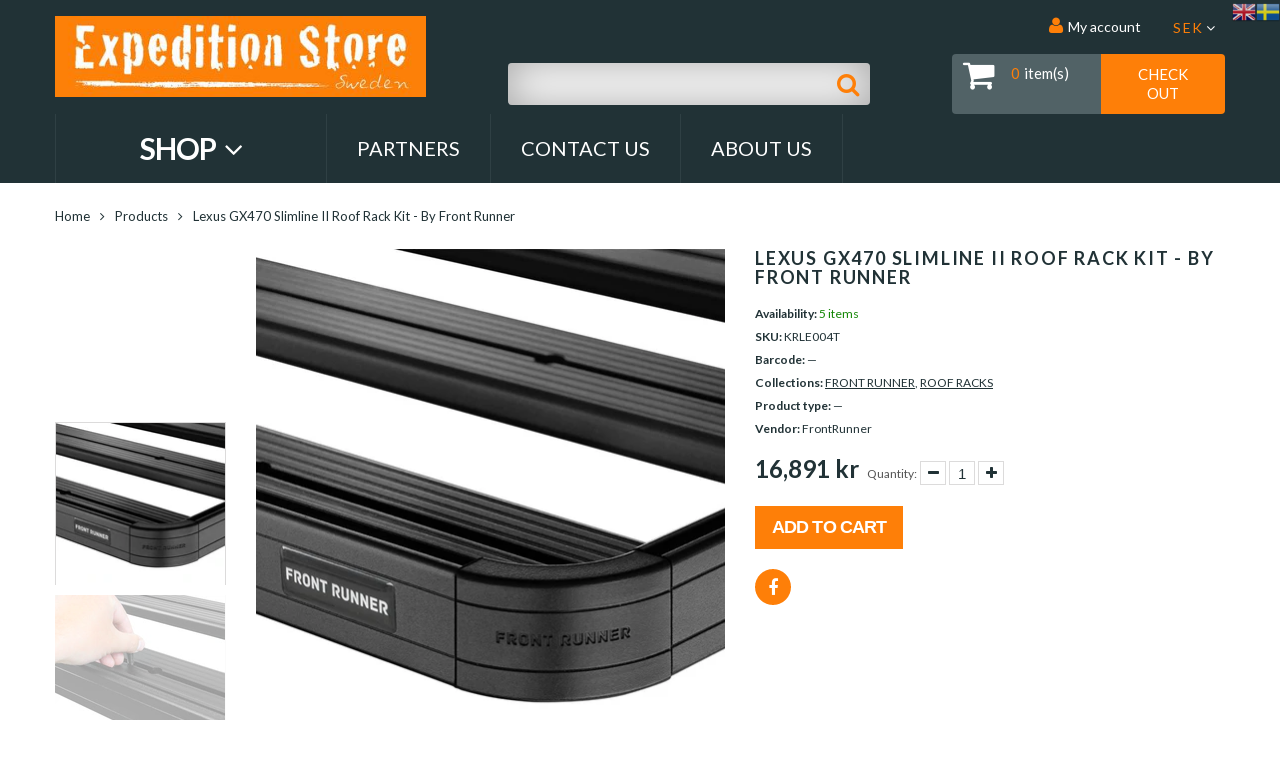

--- FILE ---
content_type: text/html; charset=utf-8
request_url: https://expeditionstore.se/products/lexus-gx470-slimline-ii-roof-rack-kit-by-front-runner-krle004t
body_size: 19183
content:
<!doctype html>
<html lang="en" class="color_scheme">
	<head>
      <meta name="facebook-domain-verification" content="s5ah5a5vh3hikbyu83icbpfnb2j1eb" />
		<meta charset="utf-8">

		

		<title>
			Lexus GX470 Slimline II Roof Rack Kit - by Front Runner

			
				&ndash; Expedition Store
			
		</title>

		<link rel="canonical" href="https://expeditionstore.se/products/lexus-gx470-slimline-ii-roof-rack-kit-by-front-runner-krle004t">

		
			<link rel="shortcut icon" href="//expeditionstore.se/cdn/shop/files/favicon-32x32_32x32.png?v=1626551929" type="image/png">
		

		
			<meta name="description" content="This 1964mm/77.3&#39;&#39;long full-size Slimline II cargo roof rack kit contains the Slimline II Tray, Wind Deflector and 2 Foot Rails to mount the Slimline II Tray to your Lexus GX470. Easily installs using the existing factory mounting points. No drilling required.">
		

		<meta name="viewport" content="width=device-width, initial-scale=1, maximum-scale=1" />

		<!--[if IE]>
			<meta http-equiv="X-UA-Compatible" content="IE=edge,chrome=1">
		<![endif]-->

		<style>
			html,
			body {overflow-x: hidden;}
			.row {overflow: hidden;}

			#page_preloader__bg {background: #fff;position: fixed;top: 0;right: 0;bottom: 0;left: 0;z-index: 1000;
			-webkit-transition: opacity .1s ease-in-out .05s, z-index .1s ease-in-out .05s;
			   -moz-transition: opacity .1s ease-in-out .05s, z-index .1s ease-in-out .05s;
					transition: opacity .1s ease-in-out .05s, z-index .1s ease-in-out .05s;

			-webkit-transform: translate3d(0, 0, 0);
				-ms-transform: translate3d(0, 0, 0);
				 -o-transform: translate3d(0, 0, 0);
					transform: translate3d(0, 0, 0);
			}
			#page_preloader__bg.off {opacity: 0;z-index: -10;}


			#page_preloader__img {margin: -50px 0 0 -50px;position: absolute;top: 50%;left: 50%;z-index: 1001;
			-webkit-transition: transform .2s ease-in-out;
			   -moz-transition: transform .2s ease-in-out;
					transition: transform .2s ease-in-out;

			-webkit-transform: scale3d(1, 1, 1);
				-ms-transform: scale3d(1, 1, 1);
				 -o-transform: scale3d(1, 1, 1);
					transform: scale3d(1, 1, 1);
			}
			#page_preloader__img.off {
			-webkit-transform: scale3d(0, 0, 1);
				-ms-transform: scale3d(0, 0, 1);
				 -o-transform: scale3d(0, 0, 1);
					transform: scale3d(0, 0, 1);
			}

			.container{margin-right:auto;margin-left:auto}@media (max-width: 767px){.container{padding-left:15px;padding-right:15px}}@media (min-width: 768px){.container{width:750px}}@media (min-width: 992px){.container{width:970px}}@media (min-width: 1200px){.container{width:1170px}}.container-fluid{margin-right:auto;margin-left:auto;padding-right:15px;padding-left:15px}.row{margin-right:-15px;margin-left:-15px}.row:after{content:'';display:table;clear:both}.col-xs-1,.col-sm-1,.col-md-1,.col-lg-1,.col-xs-2,.col-sm-2,.col-md-2,.col-lg-2,.col-xs-3,.col-sm-3,.col-md-3,.col-lg-3,.col-xs-4,.col-sm-4,.col-md-4,.col-lg-4,.col-xs-5,.col-sm-5,.col-md-5,.col-lg-5,.col-xs-6,.col-sm-6,.col-md-6,.col-lg-6,.col-xs-7,.col-sm-7,.col-md-7,.col-lg-7,.col-xs-8,.col-sm-8,.col-md-8,.col-lg-8,.col-xs-9,.col-sm-9,.col-md-9,.col-lg-9,.col-xs-10,.col-sm-10,.col-md-10,.col-lg-10,.col-xs-11,.col-sm-11,.col-md-11,.col-lg-11,.col-xs-12,.col-sm-12,.col-md-12,.col-lg-12{min-height:1px;padding-right:15px;padding-left:15px;position:relative}.col-xs-1,.col-xs-2,.col-xs-3,.col-xs-4,.col-xs-5,.col-xs-6,.col-xs-7,.col-xs-8,.col-xs-9,.col-xs-10,.col-xs-11,.col-xs-12{float:left}.col-xs-12{width:100%}.col-xs-11{width:91.66666667%}.col-xs-10{width:83.33333333%}.col-xs-9{width:75%}.col-xs-8{width:66.66666667%}.col-xs-7{width:58.33333333%}.col-xs-6{width:50%}.col-xs-5{width:41.66666667%}.col-xs-4{width:33.33333333%}.col-xs-3{width:25%}.col-xs-2{width:16.66666667%}.col-xs-1{width:8.33333333%}.col-xs-pull-12{right:100%}.col-xs-pull-11{right:91.66666667%}.col-xs-pull-10{right:83.33333333%}.col-xs-pull-9{right:75%}.col-xs-pull-8{right:66.66666667%}.col-xs-pull-7{right:58.33333333%}.col-xs-pull-6{right:50%}.col-xs-pull-5{right:41.66666667%}.col-xs-pull-4{right:33.33333333%}.col-xs-pull-3{right:25%}.col-xs-pull-2{right:16.66666667%}.col-xs-pull-1{right:8.33333333%}.col-xs-pull-0{right:auto}.col-xs-push-12{left:100%}.col-xs-push-11{left:91.66666667%}.col-xs-push-10{left:83.33333333%}.col-xs-push-9{left:75%}.col-xs-push-8{left:66.66666667%}.col-xs-push-7{left:58.33333333%}.col-xs-push-6{left:50%}.col-xs-push-5{left:41.66666667%}.col-xs-push-4{left:33.33333333%}.col-xs-push-3{left:25%}.col-xs-push-2{left:16.66666667%}.col-xs-push-1{left:8.33333333%}.col-xs-push-0{left:auto}.col-xs-offset-12{margin-left:100%}.col-xs-offset-11{margin-left:91.66666667%}.col-xs-offset-10{margin-left:83.33333333%}.col-xs-offset-9{margin-left:75%}.col-xs-offset-8{margin-left:66.66666667%}.col-xs-offset-7{margin-left:58.33333333%}.col-xs-offset-6{margin-left:50%}.col-xs-offset-5{margin-left:41.66666667%}.col-xs-offset-4{margin-left:33.33333333%}.col-xs-offset-3{margin-left:25%}.col-xs-offset-2{margin-left:16.66666667%}.col-xs-offset-1{margin-left:8.33333333%}.col-xs-offset-0{margin-left:0}@media (min-width: 768px){.col-sm-1,.col-sm-2,.col-sm-3,.col-sm-4,.col-sm-5,.col-sm-6,.col-sm-7,.col-sm-8,.col-sm-9,.col-sm-10,.col-sm-11,.col-sm-12{float:left}.col-sm-12{width:100%}.col-sm-11{width:91.66666667%}.col-sm-10{width:83.33333333%}.col-sm-9{width:75%}.col-sm-8{width:66.66666667%}.col-sm-7{width:58.33333333%}.col-sm-6{width:50%}.col-sm-5{width:41.66666667%}.col-sm-4{width:33.33333333%}.col-sm-3{width:25%}.col-sm-2{width:16.66666667%}.col-sm-1{width:8.33333333%}.col-sm-pull-12{right:100%}.col-sm-pull-11{right:91.66666667%}.col-sm-pull-10{right:83.33333333%}.col-sm-pull-9{right:75%}.col-sm-pull-8{right:66.66666667%}.col-sm-pull-7{right:58.33333333%}.col-sm-pull-6{right:50%}.col-sm-pull-5{right:41.66666667%}.col-sm-pull-4{right:33.33333333%}.col-sm-pull-3{right:25%}.col-sm-pull-2{right:16.66666667%}.col-sm-pull-1{right:8.33333333%}.col-sm-pull-0{right:auto}.col-sm-push-12{left:100%}.col-sm-push-11{left:91.66666667%}.col-sm-push-10{left:83.33333333%}.col-sm-push-9{left:75%}.col-sm-push-8{left:66.66666667%}.col-sm-push-7{left:58.33333333%}.col-sm-push-6{left:50%}.col-sm-push-5{left:41.66666667%}.col-sm-push-4{left:33.33333333%}.col-sm-push-3{left:25%}.col-sm-push-2{left:16.66666667%}.col-sm-push-1{left:8.33333333%}.col-sm-push-0{left:auto}.col-sm-offset-12{margin-left:100%}.col-sm-offset-11{margin-left:91.66666667%}.col-sm-offset-10{margin-left:83.33333333%}.col-sm-offset-9{margin-left:75%}.col-sm-offset-8{margin-left:66.66666667%}.col-sm-offset-7{margin-left:58.33333333%}.col-sm-offset-6{margin-left:50%}.col-sm-offset-5{margin-left:41.66666667%}.col-sm-offset-4{margin-left:33.33333333%}.col-sm-offset-3{margin-left:25%}.col-sm-offset-2{margin-left:16.66666667%}.col-sm-offset-1{margin-left:8.33333333%}.col-sm-offset-0{margin-left:0}}@media (min-width: 992px){.col-md-1,.col-md-2,.col-md-3,.col-md-4,.col-md-5,.col-md-6,.col-md-7,.col-md-8,.col-md-9,.col-md-10,.col-md-11,.col-md-12{float:left}.col-md-12{width:100%}.col-md-11{width:91.66666667%}.col-md-10{width:83.33333333%}.col-md-9{width:75%}.col-md-8{width:66.66666667%}.col-md-7{width:58.33333333%}.col-md-6{width:50%}.col-md-5{width:41.66666667%}.col-md-4{width:33.33333333%}.col-md-3{width:25%}.col-md-2{width:16.66666667%}.col-md-1{width:8.33333333%}.col-md-pull-12{right:100%}.col-md-pull-11{right:91.66666667%}.col-md-pull-10{right:83.33333333%}.col-md-pull-9{right:75%}.col-md-pull-8{right:66.66666667%}.col-md-pull-7{right:58.33333333%}.col-md-pull-6{right:50%}.col-md-pull-5{right:41.66666667%}.col-md-pull-4{right:33.33333333%}.col-md-pull-3{right:25%}.col-md-pull-2{right:16.66666667%}.col-md-pull-1{right:8.33333333%}.col-md-pull-0{right:auto}.col-md-push-12{left:100%}.col-md-push-11{left:91.66666667%}.col-md-push-10{left:83.33333333%}.col-md-push-9{left:75%}.col-md-push-8{left:66.66666667%}.col-md-push-7{left:58.33333333%}.col-md-push-6{left:50%}.col-md-push-5{left:41.66666667%}.col-md-push-4{left:33.33333333%}.col-md-push-3{left:25%}.col-md-push-2{left:16.66666667%}.col-md-push-1{left:8.33333333%}.col-md-push-0{left:auto}.col-md-offset-12{margin-left:100%}.col-md-offset-11{margin-left:91.66666667%}.col-md-offset-10{margin-left:83.33333333%}.col-md-offset-9{margin-left:75%}.col-md-offset-8{margin-left:66.66666667%}.col-md-offset-7{margin-left:58.33333333%}.col-md-offset-6{margin-left:50%}.col-md-offset-5{margin-left:41.66666667%}.col-md-offset-4{margin-left:33.33333333%}.col-md-offset-3{margin-left:25%}.col-md-offset-2{margin-left:16.66666667%}.col-md-offset-1{margin-left:8.33333333%}.col-md-offset-0{margin-left:0}}@media (min-width: 1200px){.col-lg-1,.col-lg-2,.col-lg-3,.col-lg-4,.col-lg-5,.col-lg-6,.col-lg-7,.col-lg-8,.col-lg-9,.col-lg-10,.col-lg-11,.col-lg-12{float:left}.col-lg-12{width:100%}.col-lg-11{width:91.66666667%}.col-lg-10{width:83.33333333%}.col-lg-9{width:75%}.col-lg-8{width:66.66666667%}.col-lg-7{width:58.33333333%}.col-lg-6{width:50%}.col-lg-5{width:41.66666667%}.col-lg-4{width:33.33333333%}.col-lg-3{width:25%}.col-lg-2{width:16.66666667%}.col-lg-1{width:8.33333333%}.col-lg-pull-12{right:100%}.col-lg-pull-11{right:91.66666667%}.col-lg-pull-10{right:83.33333333%}.col-lg-pull-9{right:75%}.col-lg-pull-8{right:66.66666667%}.col-lg-pull-7{right:58.33333333%}.col-lg-pull-6{right:50%}.col-lg-pull-5{right:41.66666667%}.col-lg-pull-4{right:33.33333333%}.col-lg-pull-3{right:25%}.col-lg-pull-2{right:16.66666667%}.col-lg-pull-1{right:8.33333333%}.col-lg-pull-0{right:auto}.col-lg-push-12{left:100%}.col-lg-push-11{left:91.66666667%}.col-lg-push-10{left:83.33333333%}.col-lg-push-9{left:75%}.col-lg-push-8{left:66.66666667%}.col-lg-push-7{left:58.33333333%}.col-lg-push-6{left:50%}.col-lg-push-5{left:41.66666667%}.col-lg-push-4{left:33.33333333%}.col-lg-push-3{left:25%}.col-lg-push-2{left:16.66666667%}.col-lg-push-1{left:8.33333333%}.col-lg-push-0{left:auto}.col-lg-offset-12{margin-left:100%}.col-lg-offset-11{margin-left:91.66666667%}.col-lg-offset-10{margin-left:83.33333333%}.col-lg-offset-9{margin-left:75%}.col-lg-offset-8{margin-left:66.66666667%}.col-lg-offset-7{margin-left:58.33333333%}.col-lg-offset-6{margin-left:50%}.col-lg-offset-5{margin-left:41.66666667%}.col-lg-offset-4{margin-left:33.33333333%}.col-lg-offset-3{margin-left:25%}.col-lg-offset-2{margin-left:16.66666667%}.col-lg-offset-1{margin-left:8.33333333%}.col-lg-offset-0{margin-left:0}}.section_map{margin:0;position:relative}.section_map .map_wrapper{overflow:hidden;position:relative;z-index:1}.section_map .map_container{position:absolute;top:0;right:-44%;bottom:0;left:0;z-index:1}.section_map .map_captions__off{right:0}.section_map .map_wrapper__small{padding:19.53% 0 0 0}.section_map .map_wrapper__medium{padding:29.29% 0 0 0}.section_map .map_wrapper__large{padding:39.06% 0 0 0}
		</style>

		<script>
			var theme = {
				moneyFormat: "{{amount_no_decimals}} kr",
			};
		</script>
	<script src="https://cdn.shopify.com/extensions/8d2c31d3-a828-4daf-820f-80b7f8e01c39/nova-eu-cookie-bar-gdpr-4/assets/nova-cookie-app-embed.js" type="text/javascript" defer="defer"></script>
<link href="https://cdn.shopify.com/extensions/8d2c31d3-a828-4daf-820f-80b7f8e01c39/nova-eu-cookie-bar-gdpr-4/assets/nova-cookie.css" rel="stylesheet" type="text/css" media="all">
<meta property="og:image" content="https://cdn.shopify.com/s/files/1/0411/4205/9167/products/generic-rack_2021-web_2_12.jpg?v=1634084304" />
<meta property="og:image:secure_url" content="https://cdn.shopify.com/s/files/1/0411/4205/9167/products/generic-rack_2021-web_2_12.jpg?v=1634084304" />
<meta property="og:image:width" content="1024" />
<meta property="og:image:height" content="768" />
<meta property="og:image:alt" content="This 1964mm/77.3''long full-size Slimline II cargo roof rack kit contains the Slimline II Tray, Wind Deflector and 2 Foot Rails to mount the Slimline II Tray to your Lexus GX470. Easily installs using the existing factory mounting points. No drilling required. " />
<link href="https://monorail-edge.shopifysvc.com" rel="dns-prefetch">
<script>(function(){if ("sendBeacon" in navigator && "performance" in window) {try {var session_token_from_headers = performance.getEntriesByType('navigation')[0].serverTiming.find(x => x.name == '_s').description;} catch {var session_token_from_headers = undefined;}var session_cookie_matches = document.cookie.match(/_shopify_s=([^;]*)/);var session_token_from_cookie = session_cookie_matches && session_cookie_matches.length === 2 ? session_cookie_matches[1] : "";var session_token = session_token_from_headers || session_token_from_cookie || "";function handle_abandonment_event(e) {var entries = performance.getEntries().filter(function(entry) {return /monorail-edge.shopifysvc.com/.test(entry.name);});if (!window.abandonment_tracked && entries.length === 0) {window.abandonment_tracked = true;var currentMs = Date.now();var navigation_start = performance.timing.navigationStart;var payload = {shop_id: 41142059167,url: window.location.href,navigation_start,duration: currentMs - navigation_start,session_token,page_type: "product"};window.navigator.sendBeacon("https://monorail-edge.shopifysvc.com/v1/produce", JSON.stringify({schema_id: "online_store_buyer_site_abandonment/1.1",payload: payload,metadata: {event_created_at_ms: currentMs,event_sent_at_ms: currentMs}}));}}window.addEventListener('pagehide', handle_abandonment_event);}}());</script>
<script id="web-pixels-manager-setup">(function e(e,d,r,n,o){if(void 0===o&&(o={}),!Boolean(null===(a=null===(i=window.Shopify)||void 0===i?void 0:i.analytics)||void 0===a?void 0:a.replayQueue)){var i,a;window.Shopify=window.Shopify||{};var t=window.Shopify;t.analytics=t.analytics||{};var s=t.analytics;s.replayQueue=[],s.publish=function(e,d,r){return s.replayQueue.push([e,d,r]),!0};try{self.performance.mark("wpm:start")}catch(e){}var l=function(){var e={modern:/Edge?\/(1{2}[4-9]|1[2-9]\d|[2-9]\d{2}|\d{4,})\.\d+(\.\d+|)|Firefox\/(1{2}[4-9]|1[2-9]\d|[2-9]\d{2}|\d{4,})\.\d+(\.\d+|)|Chrom(ium|e)\/(9{2}|\d{3,})\.\d+(\.\d+|)|(Maci|X1{2}).+ Version\/(15\.\d+|(1[6-9]|[2-9]\d|\d{3,})\.\d+)([,.]\d+|)( \(\w+\)|)( Mobile\/\w+|) Safari\/|Chrome.+OPR\/(9{2}|\d{3,})\.\d+\.\d+|(CPU[ +]OS|iPhone[ +]OS|CPU[ +]iPhone|CPU IPhone OS|CPU iPad OS)[ +]+(15[._]\d+|(1[6-9]|[2-9]\d|\d{3,})[._]\d+)([._]\d+|)|Android:?[ /-](13[3-9]|1[4-9]\d|[2-9]\d{2}|\d{4,})(\.\d+|)(\.\d+|)|Android.+Firefox\/(13[5-9]|1[4-9]\d|[2-9]\d{2}|\d{4,})\.\d+(\.\d+|)|Android.+Chrom(ium|e)\/(13[3-9]|1[4-9]\d|[2-9]\d{2}|\d{4,})\.\d+(\.\d+|)|SamsungBrowser\/([2-9]\d|\d{3,})\.\d+/,legacy:/Edge?\/(1[6-9]|[2-9]\d|\d{3,})\.\d+(\.\d+|)|Firefox\/(5[4-9]|[6-9]\d|\d{3,})\.\d+(\.\d+|)|Chrom(ium|e)\/(5[1-9]|[6-9]\d|\d{3,})\.\d+(\.\d+|)([\d.]+$|.*Safari\/(?![\d.]+ Edge\/[\d.]+$))|(Maci|X1{2}).+ Version\/(10\.\d+|(1[1-9]|[2-9]\d|\d{3,})\.\d+)([,.]\d+|)( \(\w+\)|)( Mobile\/\w+|) Safari\/|Chrome.+OPR\/(3[89]|[4-9]\d|\d{3,})\.\d+\.\d+|(CPU[ +]OS|iPhone[ +]OS|CPU[ +]iPhone|CPU IPhone OS|CPU iPad OS)[ +]+(10[._]\d+|(1[1-9]|[2-9]\d|\d{3,})[._]\d+)([._]\d+|)|Android:?[ /-](13[3-9]|1[4-9]\d|[2-9]\d{2}|\d{4,})(\.\d+|)(\.\d+|)|Mobile Safari.+OPR\/([89]\d|\d{3,})\.\d+\.\d+|Android.+Firefox\/(13[5-9]|1[4-9]\d|[2-9]\d{2}|\d{4,})\.\d+(\.\d+|)|Android.+Chrom(ium|e)\/(13[3-9]|1[4-9]\d|[2-9]\d{2}|\d{4,})\.\d+(\.\d+|)|Android.+(UC? ?Browser|UCWEB|U3)[ /]?(15\.([5-9]|\d{2,})|(1[6-9]|[2-9]\d|\d{3,})\.\d+)\.\d+|SamsungBrowser\/(5\.\d+|([6-9]|\d{2,})\.\d+)|Android.+MQ{2}Browser\/(14(\.(9|\d{2,})|)|(1[5-9]|[2-9]\d|\d{3,})(\.\d+|))(\.\d+|)|K[Aa][Ii]OS\/(3\.\d+|([4-9]|\d{2,})\.\d+)(\.\d+|)/},d=e.modern,r=e.legacy,n=navigator.userAgent;return n.match(d)?"modern":n.match(r)?"legacy":"unknown"}(),u="modern"===l?"modern":"legacy",c=(null!=n?n:{modern:"",legacy:""})[u],f=function(e){return[e.baseUrl,"/wpm","/b",e.hashVersion,"modern"===e.buildTarget?"m":"l",".js"].join("")}({baseUrl:d,hashVersion:r,buildTarget:u}),m=function(e){var d=e.version,r=e.bundleTarget,n=e.surface,o=e.pageUrl,i=e.monorailEndpoint;return{emit:function(e){var a=e.status,t=e.errorMsg,s=(new Date).getTime(),l=JSON.stringify({metadata:{event_sent_at_ms:s},events:[{schema_id:"web_pixels_manager_load/3.1",payload:{version:d,bundle_target:r,page_url:o,status:a,surface:n,error_msg:t},metadata:{event_created_at_ms:s}}]});if(!i)return console&&console.warn&&console.warn("[Web Pixels Manager] No Monorail endpoint provided, skipping logging."),!1;try{return self.navigator.sendBeacon.bind(self.navigator)(i,l)}catch(e){}var u=new XMLHttpRequest;try{return u.open("POST",i,!0),u.setRequestHeader("Content-Type","text/plain"),u.send(l),!0}catch(e){return console&&console.warn&&console.warn("[Web Pixels Manager] Got an unhandled error while logging to Monorail."),!1}}}}({version:r,bundleTarget:l,surface:e.surface,pageUrl:self.location.href,monorailEndpoint:e.monorailEndpoint});try{o.browserTarget=l,function(e){var d=e.src,r=e.async,n=void 0===r||r,o=e.onload,i=e.onerror,a=e.sri,t=e.scriptDataAttributes,s=void 0===t?{}:t,l=document.createElement("script"),u=document.querySelector("head"),c=document.querySelector("body");if(l.async=n,l.src=d,a&&(l.integrity=a,l.crossOrigin="anonymous"),s)for(var f in s)if(Object.prototype.hasOwnProperty.call(s,f))try{l.dataset[f]=s[f]}catch(e){}if(o&&l.addEventListener("load",o),i&&l.addEventListener("error",i),u)u.appendChild(l);else{if(!c)throw new Error("Did not find a head or body element to append the script");c.appendChild(l)}}({src:f,async:!0,onload:function(){if(!function(){var e,d;return Boolean(null===(d=null===(e=window.Shopify)||void 0===e?void 0:e.analytics)||void 0===d?void 0:d.initialized)}()){var d=window.webPixelsManager.init(e)||void 0;if(d){var r=window.Shopify.analytics;r.replayQueue.forEach((function(e){var r=e[0],n=e[1],o=e[2];d.publishCustomEvent(r,n,o)})),r.replayQueue=[],r.publish=d.publishCustomEvent,r.visitor=d.visitor,r.initialized=!0}}},onerror:function(){return m.emit({status:"failed",errorMsg:"".concat(f," has failed to load")})},sri:function(e){var d=/^sha384-[A-Za-z0-9+/=]+$/;return"string"==typeof e&&d.test(e)}(c)?c:"",scriptDataAttributes:o}),m.emit({status:"loading"})}catch(e){m.emit({status:"failed",errorMsg:(null==e?void 0:e.message)||"Unknown error"})}}})({shopId: 41142059167,storefrontBaseUrl: "https://expeditionstore.se",extensionsBaseUrl: "https://extensions.shopifycdn.com/cdn/shopifycloud/web-pixels-manager",monorailEndpoint: "https://monorail-edge.shopifysvc.com/unstable/produce_batch",surface: "storefront-renderer",enabledBetaFlags: ["2dca8a86"],webPixelsConfigList: [{"id":"3983049042","configuration":"{\"accountID\":\"184573\"}","eventPayloadVersion":"v1","runtimeContext":"STRICT","scriptVersion":"e9702cc0fbdd9453d46c7ca8e2f5a5f4","type":"APP","apiClientId":956606,"privacyPurposes":[],"dataSharingAdjustments":{"protectedCustomerApprovalScopes":[]}},{"id":"481657170","configuration":"{\"pixel_id\":\"763870320950405\",\"pixel_type\":\"facebook_pixel\",\"metaapp_system_user_token\":\"-\"}","eventPayloadVersion":"v1","runtimeContext":"OPEN","scriptVersion":"ca16bc87fe92b6042fbaa3acc2fbdaa6","type":"APP","apiClientId":2329312,"privacyPurposes":["ANALYTICS","MARKETING","SALE_OF_DATA"],"dataSharingAdjustments":{"protectedCustomerApprovalScopes":["read_customer_address","read_customer_email","read_customer_name","read_customer_personal_data","read_customer_phone"]}},{"id":"shopify-app-pixel","configuration":"{}","eventPayloadVersion":"v1","runtimeContext":"STRICT","scriptVersion":"0450","apiClientId":"shopify-pixel","type":"APP","privacyPurposes":["ANALYTICS","MARKETING"]},{"id":"shopify-custom-pixel","eventPayloadVersion":"v1","runtimeContext":"LAX","scriptVersion":"0450","apiClientId":"shopify-pixel","type":"CUSTOM","privacyPurposes":["ANALYTICS","MARKETING"]}],isMerchantRequest: false,initData: {"shop":{"name":"Expedition Store","paymentSettings":{"currencyCode":"SEK"},"myshopifyDomain":"swe-expeditionstore.myshopify.com","countryCode":"SE","storefrontUrl":"https:\/\/expeditionstore.se"},"customer":null,"cart":null,"checkout":null,"productVariants":[{"price":{"amount":16891.0,"currencyCode":"SEK"},"product":{"title":"Lexus GX470 Slimline II Roof Rack Kit - by Front Runner","vendor":"FrontRunner","id":"7138133573791","untranslatedTitle":"Lexus GX470 Slimline II Roof Rack Kit - by Front Runner","url":"\/products\/lexus-gx470-slimline-ii-roof-rack-kit-by-front-runner-krle004t","type":""},"id":"41312645054623","image":{"src":"\/\/expeditionstore.se\/cdn\/shop\/products\/generic-rack_2021-web_2_12.jpg?v=1634084304"},"sku":"KRLE004T","title":"Default Title","untranslatedTitle":"Default Title"}],"purchasingCompany":null},},"https://expeditionstore.se/cdn","fcfee988w5aeb613cpc8e4bc33m6693e112",{"modern":"","legacy":""},{"shopId":"41142059167","storefrontBaseUrl":"https:\/\/expeditionstore.se","extensionBaseUrl":"https:\/\/extensions.shopifycdn.com\/cdn\/shopifycloud\/web-pixels-manager","surface":"storefront-renderer","enabledBetaFlags":"[\"2dca8a86\"]","isMerchantRequest":"false","hashVersion":"fcfee988w5aeb613cpc8e4bc33m6693e112","publish":"custom","events":"[[\"page_viewed\",{}],[\"product_viewed\",{\"productVariant\":{\"price\":{\"amount\":16891.0,\"currencyCode\":\"SEK\"},\"product\":{\"title\":\"Lexus GX470 Slimline II Roof Rack Kit - by Front Runner\",\"vendor\":\"FrontRunner\",\"id\":\"7138133573791\",\"untranslatedTitle\":\"Lexus GX470 Slimline II Roof Rack Kit - by Front Runner\",\"url\":\"\/products\/lexus-gx470-slimline-ii-roof-rack-kit-by-front-runner-krle004t\",\"type\":\"\"},\"id\":\"41312645054623\",\"image\":{\"src\":\"\/\/expeditionstore.se\/cdn\/shop\/products\/generic-rack_2021-web_2_12.jpg?v=1634084304\"},\"sku\":\"KRLE004T\",\"title\":\"Default Title\",\"untranslatedTitle\":\"Default Title\"}}]]"});</script><script>
  window.ShopifyAnalytics = window.ShopifyAnalytics || {};
  window.ShopifyAnalytics.meta = window.ShopifyAnalytics.meta || {};
  window.ShopifyAnalytics.meta.currency = 'SEK';
  var meta = {"product":{"id":7138133573791,"gid":"gid:\/\/shopify\/Product\/7138133573791","vendor":"FrontRunner","type":"","handle":"lexus-gx470-slimline-ii-roof-rack-kit-by-front-runner-krle004t","variants":[{"id":41312645054623,"price":1689100,"name":"Lexus GX470 Slimline II Roof Rack Kit - by Front Runner","public_title":null,"sku":"KRLE004T"}],"remote":false},"page":{"pageType":"product","resourceType":"product","resourceId":7138133573791,"requestId":"656fdc1f-0292-49d4-bd1c-0cc48995f0d8-1769094184"}};
  for (var attr in meta) {
    window.ShopifyAnalytics.meta[attr] = meta[attr];
  }
</script>
<script class="analytics">
  (function () {
    var customDocumentWrite = function(content) {
      var jquery = null;

      if (window.jQuery) {
        jquery = window.jQuery;
      } else if (window.Checkout && window.Checkout.$) {
        jquery = window.Checkout.$;
      }

      if (jquery) {
        jquery('body').append(content);
      }
    };

    var hasLoggedConversion = function(token) {
      if (token) {
        return document.cookie.indexOf('loggedConversion=' + token) !== -1;
      }
      return false;
    }

    var setCookieIfConversion = function(token) {
      if (token) {
        var twoMonthsFromNow = new Date(Date.now());
        twoMonthsFromNow.setMonth(twoMonthsFromNow.getMonth() + 2);

        document.cookie = 'loggedConversion=' + token + '; expires=' + twoMonthsFromNow;
      }
    }

    var trekkie = window.ShopifyAnalytics.lib = window.trekkie = window.trekkie || [];
    if (trekkie.integrations) {
      return;
    }
    trekkie.methods = [
      'identify',
      'page',
      'ready',
      'track',
      'trackForm',
      'trackLink'
    ];
    trekkie.factory = function(method) {
      return function() {
        var args = Array.prototype.slice.call(arguments);
        args.unshift(method);
        trekkie.push(args);
        return trekkie;
      };
    };
    for (var i = 0; i < trekkie.methods.length; i++) {
      var key = trekkie.methods[i];
      trekkie[key] = trekkie.factory(key);
    }
    trekkie.load = function(config) {
      trekkie.config = config || {};
      trekkie.config.initialDocumentCookie = document.cookie;
      var first = document.getElementsByTagName('script')[0];
      var script = document.createElement('script');
      script.type = 'text/javascript';
      script.onerror = function(e) {
        var scriptFallback = document.createElement('script');
        scriptFallback.type = 'text/javascript';
        scriptFallback.onerror = function(error) {
                var Monorail = {
      produce: function produce(monorailDomain, schemaId, payload) {
        var currentMs = new Date().getTime();
        var event = {
          schema_id: schemaId,
          payload: payload,
          metadata: {
            event_created_at_ms: currentMs,
            event_sent_at_ms: currentMs
          }
        };
        return Monorail.sendRequest("https://" + monorailDomain + "/v1/produce", JSON.stringify(event));
      },
      sendRequest: function sendRequest(endpointUrl, payload) {
        // Try the sendBeacon API
        if (window && window.navigator && typeof window.navigator.sendBeacon === 'function' && typeof window.Blob === 'function' && !Monorail.isIos12()) {
          var blobData = new window.Blob([payload], {
            type: 'text/plain'
          });

          if (window.navigator.sendBeacon(endpointUrl, blobData)) {
            return true;
          } // sendBeacon was not successful

        } // XHR beacon

        var xhr = new XMLHttpRequest();

        try {
          xhr.open('POST', endpointUrl);
          xhr.setRequestHeader('Content-Type', 'text/plain');
          xhr.send(payload);
        } catch (e) {
          console.log(e);
        }

        return false;
      },
      isIos12: function isIos12() {
        return window.navigator.userAgent.lastIndexOf('iPhone; CPU iPhone OS 12_') !== -1 || window.navigator.userAgent.lastIndexOf('iPad; CPU OS 12_') !== -1;
      }
    };
    Monorail.produce('monorail-edge.shopifysvc.com',
      'trekkie_storefront_load_errors/1.1',
      {shop_id: 41142059167,
      theme_id: 123749073055,
      app_name: "storefront",
      context_url: window.location.href,
      source_url: "//expeditionstore.se/cdn/s/trekkie.storefront.1bbfab421998800ff09850b62e84b8915387986d.min.js"});

        };
        scriptFallback.async = true;
        scriptFallback.src = '//expeditionstore.se/cdn/s/trekkie.storefront.1bbfab421998800ff09850b62e84b8915387986d.min.js';
        first.parentNode.insertBefore(scriptFallback, first);
      };
      script.async = true;
      script.src = '//expeditionstore.se/cdn/s/trekkie.storefront.1bbfab421998800ff09850b62e84b8915387986d.min.js';
      first.parentNode.insertBefore(script, first);
    };
    trekkie.load(
      {"Trekkie":{"appName":"storefront","development":false,"defaultAttributes":{"shopId":41142059167,"isMerchantRequest":null,"themeId":123749073055,"themeCityHash":"7711203638563796149","contentLanguage":"en","currency":"SEK","eventMetadataId":"5c02e0ae-e317-4471-80a4-f492f920468b"},"isServerSideCookieWritingEnabled":true,"monorailRegion":"shop_domain","enabledBetaFlags":["65f19447"]},"Session Attribution":{},"S2S":{"facebookCapiEnabled":true,"source":"trekkie-storefront-renderer","apiClientId":580111}}
    );

    var loaded = false;
    trekkie.ready(function() {
      if (loaded) return;
      loaded = true;

      window.ShopifyAnalytics.lib = window.trekkie;

      var originalDocumentWrite = document.write;
      document.write = customDocumentWrite;
      try { window.ShopifyAnalytics.merchantGoogleAnalytics.call(this); } catch(error) {};
      document.write = originalDocumentWrite;

      window.ShopifyAnalytics.lib.page(null,{"pageType":"product","resourceType":"product","resourceId":7138133573791,"requestId":"656fdc1f-0292-49d4-bd1c-0cc48995f0d8-1769094184","shopifyEmitted":true});

      var match = window.location.pathname.match(/checkouts\/(.+)\/(thank_you|post_purchase)/)
      var token = match? match[1]: undefined;
      if (!hasLoggedConversion(token)) {
        setCookieIfConversion(token);
        window.ShopifyAnalytics.lib.track("Viewed Product",{"currency":"SEK","variantId":41312645054623,"productId":7138133573791,"productGid":"gid:\/\/shopify\/Product\/7138133573791","name":"Lexus GX470 Slimline II Roof Rack Kit - by Front Runner","price":"16891.00","sku":"KRLE004T","brand":"FrontRunner","variant":null,"category":"","nonInteraction":true,"remote":false},undefined,undefined,{"shopifyEmitted":true});
      window.ShopifyAnalytics.lib.track("monorail:\/\/trekkie_storefront_viewed_product\/1.1",{"currency":"SEK","variantId":41312645054623,"productId":7138133573791,"productGid":"gid:\/\/shopify\/Product\/7138133573791","name":"Lexus GX470 Slimline II Roof Rack Kit - by Front Runner","price":"16891.00","sku":"KRLE004T","brand":"FrontRunner","variant":null,"category":"","nonInteraction":true,"remote":false,"referer":"https:\/\/expeditionstore.se\/products\/lexus-gx470-slimline-ii-roof-rack-kit-by-front-runner-krle004t"});
      }
    });


        var eventsListenerScript = document.createElement('script');
        eventsListenerScript.async = true;
        eventsListenerScript.src = "//expeditionstore.se/cdn/shopifycloud/storefront/assets/shop_events_listener-3da45d37.js";
        document.getElementsByTagName('head')[0].appendChild(eventsListenerScript);

})();</script>
<script
  defer
  src="https://expeditionstore.se/cdn/shopifycloud/perf-kit/shopify-perf-kit-3.0.4.min.js"
  data-application="storefront-renderer"
  data-shop-id="41142059167"
  data-render-region="gcp-us-east1"
  data-page-type="product"
  data-theme-instance-id="123749073055"
  data-theme-name="SuitUp"
  data-theme-version="1.0.0"
  data-monorail-region="shop_domain"
  data-resource-timing-sampling-rate="10"
  data-shs="true"
  data-shs-beacon="true"
  data-shs-export-with-fetch="true"
  data-shs-logs-sample-rate="1"
  data-shs-beacon-endpoint="https://expeditionstore.se/api/collect"
></script>
</head>

	<body class="template-product scheme_1">
<script>window.KlarnaThemeGlobals={}; window.KlarnaThemeGlobals.data_purchase_amount = 1689100;window.KlarnaThemeGlobals.productVariants=[{"id":41312645054623,"title":"Default Title","option1":"Default Title","option2":null,"option3":null,"sku":"KRLE004T","requires_shipping":true,"taxable":true,"featured_image":null,"available":true,"name":"Lexus GX470 Slimline II Roof Rack Kit - by Front Runner","public_title":null,"options":["Default Title"],"price":1689100,"weight":39200,"compare_at_price":null,"inventory_management":"shopify","barcode":null,"requires_selling_plan":false,"selling_plan_allocations":[]}];window.KlarnaThemeGlobals.documentCopy=document.cloneNode(true);</script>

		<div class="page_wrapper">

			<div id="page_preloader__bg">
				<img id="page_preloader__img" src="//expeditionstore.se/cdn/shop/t/4/assets/shopify_logo.gif?v=57262225228744901861623308071" alt="">
			</div>

			<script>
				preloaderBg = document.getElementById('page_preloader__bg');
				preloaderImg = document.getElementById('page_preloader__img');

				window.addEventListener('load', function() {
					preloaderBg.classList.add("off");
					preloaderImg.classList.add("off");
				});

			</script>

			

				<div id="shopify-section-header" class="shopify-section">



<header id="page_header">
	
		
	</div>
	<div class="page_container">
		<div class="top_pannel inverted"  style="background: #213236"> 
			<div class="container">

				<div class="top_pannel_menu">
					
					
					
						<div class="header_account">
							<a href="/account" title="My account"><i class="fa fa-user" aria-hidden="true"></i><span>My account</span></a>

							
						</div>
					
					

					
					
					
					
					
						
						
						
						<div class="currency_selector">
							<div class="currency_selector__wrap" title="Currency">
								<div id="currency_active">SEK</div>

								<ul id="currency_selector">
									<li data-value="SEK" id="currency_selected" class="currency_selector__item">SEK</li>

									
										
											<li data-value="USD" class="currency_selector__item">USD</li>
										
									
										
											<li data-value="EUR" class="currency_selector__item">EUR</li>
										
									
										
											<li data-value="GBP" class="currency_selector__item">GBP</li>
										
									
								</ul>
							</div>
						</div>

						<script>
							theme.shopCurrency = "SEK";
							theme.moneyFormat = "{{amount_no_decimals}} kr";
							theme.moneyFormatCurrency = "{{amount_no_decimals}} SEK";
						</script>

						<script src="//cdn.shopify.com/s/javascripts/currencies.js" defer></script>
						<script src="//expeditionstore.se/cdn/shop/t/4/assets/currency-tools.js?v=56053141205250997201623308064" defer></script>
					

				</div>
			</div>
		</div>

		<div class="header_wrap1 inverted"  style="background: #213236">   
			<div class="container header_main_wrap">
				<div class="header_wrap2 header_left">
					

					
							
								<a class="header_logo" href="https://expeditionstore.se">
									<img src="//expeditionstore.se/cdn/shop/files/logo_270x161_crop_center@2x.jpg?v=1623257200" alt="Expedition Store">
									
								</a>
							

					
				</div>
				<div class="header_wrap2 header_center">
				
					
						<div class="header_search">
							
							<form action="/search" method="get" class="search-form" role="search">
								<input id="search-field" name="q" type="text" placeholder=" " class="hint" />
								<button id="search-submit" type="submit"><i class="fa fa-search"></i></button>
							</form>

							
								<script>
									theme.searchAjaxOn = true;
								</script>

								<div id="search_result_container"></div>
							
						</div>
					
				</div>

				<div class="header_wrap2 header_right">
					
						<div class="header_cart" id="main__cart_item">
							
							<a class="cart_link" href="/cart"><i class="fa fa-shopping-cart" aria-hidden="true"></i><span id="cart_items"><span class="count">0</span></span><span>item(s)</span></a>
							<div class="checkout"><a href="/cart">Check out</a></div>

							
								<script>
									theme.cartAjaxOn = false;
								</script>
							
						</div>
					
				</div>
			</div>
		</div>
		
		<div id="pseudo_sticky_block"></div>

		<div id="bottom_pannel" class="header_wrap_bottom inverted"  style="background: #213236">
			<div class="header_row_3_1 stick_banner">
				<div class="banner_text">
					<h3><b>Upgrade</b> your <b>VEHICLE!</b></h3>
                  <h4>Browse collections of Tents, Racks, Bateries and <b> MUCH MORE </b>!</h4>
					<a href="https://www.expeditionstore.se/collections/tents-and-awnings" class="btn_mul">UPGRADE NOW!</a>
				</div>
			</div>
			<div class="container header_wrap3">
					
						<nav id="megamenu" class="megamenu">
							<h2 id="megamenu_mobile_toggle"><i class="fa fa-bars" aria-hidden="true"></i>Menu</h2>

							<div id="megamenu_mobile_close">
								<div class="close_icon"></div>
							</div>

							<ul id="megamenu_level__1" class="level_1">
								
									
									
									

									<li  id="item_1" class="level_1__item level_2__links">
										<a class="level_1__link " href="">SHOP
											<i class="level_1__trigger megamenu_trigger" data-submenu="menu_1548091585416"></i>
										</a>

										
												
													<ul class="level_2" id="menu_1548091585416">
														<li class="container">
															
																
<div class="megamenu_col__item ">
																	
																	
																	<h3  class="visible">BY CATEGORY <i class="level_2__trigger megamenu_trigger" data-submenu="menu_1548091585416-1"></i></h3>

																	<ul class="level_3" id="menu_1548091585416-1">
																		
																			<li class="level_3__item">
																				

																				<a class="level_3__link" href="/collections/bags">BAGS</a>
																			</li>
																		
																			<li class="level_3__item">
																				

																				<a class="level_3__link" href="/collections/battery/BATTERY">BATTERY</a>
																			</li>
																		
																			<li class="level_3__item">
																				

																				<a class="level_3__link" href="/collections/camping/CAMPING">CAMPING</a>
																			</li>
																		
																			<li class="level_3__item">
																				

																				<a class="level_3__link" href="/collections/canopy-cap-trailer-racks/CANOPY-RACK-KITS">CANOPY RACK KITS</a>
																			</li>
																		
																			<li class="level_3__item">
																				

																				<a class="level_3__link" href="/collections/expedition-rails">EXPEDITION RAILS</a>
																			</li>
																		
																			<li class="level_3__item">
																				

																				<a class="level_3__link" href="/collections/fuel">FUEL</a>
																			</li>
																		
																			<li class="level_3__item">
																				

																				<a class="level_3__link" href="/collections/ladders">LADDERS</a>
																			</li>
																		
																			<li class="level_3__item">
																				

																				<a class="level_3__link" href="/collections/lashing-and-securing">LASHING AND SECURING</a>
																			</li>
																		
																			<li class="level_3__item">
																				

																				<a class="level_3__link" href="/collections/lighting">LIGHTING</a>
																			</li>
																		
																			<li class="level_3__item">
																				

																				<a class="level_3__link" href="/collections/pick-up-truck-bed-racks">PICK-UP TRUCK BED RACKS</a>
																			</li>
																		
																			<li class="level_3__item">
																				

																				<a class="level_3__link" href="/collections/protection-and-trim">PROTECTION AND TRIM</a>
																			</li>
																		
																			<li class="level_3__item">
																				

																				<a class="level_3__link" href="/collections/recovery">RECOVERY</a>
																			</li>
																		
																			<li class="level_3__item">
																				

																				<a class="level_3__link" href="/collections/refrigeration">REFRIGERATION</a>
																			</li>
																		
																			<li class="level_3__item">
																				

																				<a class="level_3__link" href="/collections/roof-racks">ROOF RACKS</a>
																			</li>
																		
																			<li class="level_3__item">
																				

																				<a class="level_3__link" href="/collections/storage">STORAGE</a>
																			</li>
																		
																			<li class="level_3__item">
																				

																				<a class="level_3__link" href="/collections/tents-and-awnings">TENTS AND AWNINGS</a>
																			</li>
																		
																			<li class="level_3__item">
																				

																				<a class="level_3__link" href="/collections/tools">TOOLS</a>
																			</li>
																		
																			<li class="level_3__item">
																				

																				<a class="level_3__link" href="/collections/tyre-tire">TYRE / TIRE</a>
																			</li>
																		
																			<li class="level_3__item">
																				

																				<a class="level_3__link" href="/collections/water">WATER</a>
																			</li>
																		
																	</ul>
																</div>
															
																
<div class="megamenu_col__item ">
																	
																	
																	<h3  class="visible">BY VENDOR <i class="level_2__trigger megamenu_trigger" data-submenu="menu_1548091585416-2"></i></h3>

																	<ul class="level_3" id="menu_1548091585416-2">
																		
																			<li class="level_3__item">
																				

																				<a class="level_3__link" href="/collections/front-runner">FRONT RUNNER</a>
																			</li>
																		
																			<li class="level_3__item">
																				

																				<a class="level_3__link" href="/collections/feuerhand">FEUERHAND</a>
																			</li>
																		
																			<li class="level_3__item">
																				

																				<a class="level_3__link" href="/collections/petromax">PETROMAX</a>
																			</li>
																		
																	</ul>
																</div>
															
																
<div class="megamenu_col__item ">
																	
																	
																	<h3  class="visible">BY VEHICLE <i class="level_2__trigger megamenu_trigger" data-submenu="menu_1548091585416-3"></i></h3>

																	<ul class="level_3" id="menu_1548091585416-3">
																		
																			<li class="level_3__item">
																				

																				<a class="level_3__link" href="/collections/volvo-xc40-60-90">VOLVO XC40/60/90</a>
																			</li>
																		
																			<li class="level_3__item">
																				

																				<a class="level_3__link" href="/collections/nissan-patrol">NISSAN PATROL</a>
																			</li>
																		
																			<li class="level_3__item">
																				

																				<a class="level_3__link" href="/collections/nissan-navara">NISSAN NAVARA</a>
																			</li>
																		
																			<li class="level_3__item">
																				

																				<a class="level_3__link" href="/collections/toyota-fj-cruiser">TOYOTA FJ CRUISER</a>
																			</li>
																		
																			<li class="level_3__item">
																				

																				<a class="level_3__link" href="/collections/toyota-land-cruiser">TOYOTA LAND CRUISER</a>
																			</li>
																		
																			<li class="level_3__item">
																				

																				<a class="level_3__link" href="/collections/toyota-hilux">TOYOTA HILUX</a>
																			</li>
																		
																			<li class="level_3__item">
																				

																				<a class="level_3__link" href="/collections/land-rover-defender-90-110-1983-2016">LAND ROVER DEFENDER </a>
																			</li>
																		
																			<li class="level_3__item">
																				

																				<a class="level_3__link" href="/collections/land-rover-discovery">LAND ROVER DISCOVERY</a>
																			</li>
																		
																			<li class="level_3__item">
																				

																				<a class="level_3__link" href="/collections/dodge-ram">DODGE RAM</a>
																			</li>
																		
																			<li class="level_3__item">
																				

																				<a class="level_3__link" href="/collections/jeep-wrangler-jk">JEEP WRANGLER </a>
																			</li>
																		
																			<li class="level_3__item">
																				

																				<a class="level_3__link" href="/collections/volkswagen-amarok">VOLKSWAGEN AMAROK</a>
																			</li>
																		
																			<li class="level_3__item">
																				

																				<a class="level_3__link" href="/collections/volkswagen-t5-t6">VOLKSWAGEN T5/T6</a>
																			</li>
																		
																			<li class="level_3__item">
																				

																				<a class="level_3__link" href="/collections/ford-ranger">FORD RANGER</a>
																			</li>
																		
																			<li class="level_3__item">
																				

																				<a class="level_3__link" href="/collections/mercedes-sprinter">MERCEDES SPRINTER</a>
																			</li>
																		
																			<li class="level_3__item">
																				

																				<a class="level_3__link" href="/collections/mercedes-g-wagon">MERCEDES G WAGON</a>
																			</li>
																		
																			<li class="level_3__item">
																				

																				<a class="level_3__link" href="/collections/audi-a4-q3-q5-q7">AUDI A4/Q3/Q5/Q7</a>
																			</li>
																		
																			<li class="level_3__item">
																				

																				<a class="level_3__link" href="/collections/mitsubishi-pajero">MITSUBISHI PAJERO</a>
																			</li>
																		
																	</ul>
																</div>
															
																
<div class="megamenu_col__item ">
																	
																	
																	<h3  class="visible"> <i class="level_2__trigger megamenu_trigger" data-submenu="menu_1548091585416-4"></i></h3>

																	<ul class="level_3" id="menu_1548091585416-4">
																		
																	</ul>
																</div>
															
																
<div class="megamenu_col__item ">
																	
																	
																	<h3  class="visible"> <i class="level_2__trigger megamenu_trigger" data-submenu="menu_1548091585416-5"></i></h3>

																	<ul class="level_3" id="menu_1548091585416-5">
																		
																	</ul>
																</div>
															
														</li>
													</ul>
												

											

									</li>

								
									
									
									

									<li  id="item_2" class="level_1__item level_2__small">
										<a class="level_1__link " href="/pages/partners">Partners
											
										</a>

										
												

											

									</li>

								
									
									
									

									<li  id="item_3" class="level_1__item level_2__products">
										<a class="level_1__link " href="/pages/contact-us">Contact Us
											
										</a>

										


											

									</li>

								
									
									
									

									<li  id="item_4" class="level_1__item ">
										<a class="level_1__link " href="/pages/about">About Us
											
										</a>

										

									</li>

								
							</ul>
						</nav>
					
				</div>
		</div>
	</div>
</header>

<style>
	#page_header .level_1__link:hover {color: #fe7f08 !important;} 
	#page_header .level_1__link.active  {color: #fe7f08 !important;} 
</style>



</div>

				<div class="page_container">
					
						<div class="breadcrumbs">
	<div class="container">
		<ul>
			<li><a href="/">Home</a></li>

			
					
						<li><a href="/collections/all">Products</a></li>
					
					<li><span>Lexus GX470 Slimline II Roof Rack Kit - by Front Runner</span></li>

				
		</ul>
	</div>
</div>
					

					
					
							<div class="main_content ">
								<div id="shopify-section-template-product" class="shopify-section section section_single-product section_product section_template__product">

<script type="application/json" id="product_json_template-product">
	{"id":7138133573791,"title":"Lexus GX470 Slimline II Roof Rack Kit - by Front Runner","handle":"lexus-gx470-slimline-ii-roof-rack-kit-by-front-runner-krle004t","description":"This 1964mm\/77.3''long full-size Slimline II cargo roof rack kit contains the Slimline II Tray, Wind Deflector and 2 Foot Rails to mount the Slimline II Tray to your Lexus GX470. Easily installs using the existing factory mounting points. No drilling required. \n This 1964mm\/77.3''long full-size Slimline II cargo roof rack kit contains the Slimline II Tray, Wind Deflector and 2 Foot Rails to mount the Slimline II Tray to your Lexus GX470. Easily installs using the existing factory mounting points. No drilling required. All Front Runner Rack Kits contain installation instructions as well as all the components needed to mount the Slimline II Tray to your vehicle. The vehicle specific foot rails have openings for storing compatible gear under the rack such as Front Runner tables.These Foot Rails contain 2 openings to access Front Runner under rack mount tables (1 smaller TBRA018 and 1 larger TBRA017).All Front Runner Racks are backed by a Limited Lifetime Warranty* \n\u003ch3\u003eSpecification:\u003c\/h3\u003eKRLE004T - Lexus GX470 Slimline II Roof Rack Kit - by Front Runner Consisting of:1 x FATP002 - Toyota Prado 120 Foot Rails - by Front Runner 1 x RRSTD10 - Slimline II Tray - 1255mm(W) X 1964mm(L) - by Front Runner Material used:Black epoxy powder-coated T6 aluminium High strength steelApproximate Installed Weight 33kg (74lbs)The t-slots on the tops and bottoms of the rack tray slats and edge profiles accommodate standard 8mm bolts.To determine the approximate height from your vehicle’s roof to the top of your Slimline II Roof Rack, add the height of the Slimline II Tray (50mm\/ 2) to the height of the Foot or Grab-on Foot listed above.If your Slimline II Roof Rack kit uses Legs, add the height of the Slimline II Tray (50mm\/ 2'') to the height of the Legs to determine the height of the rack from your vehicle’s rain gutters.If your Slimline II Roof Rack kit uses Foot Rails, add the height of the Slimline II Tray (50mm\/ 2'') to the height of the Foot Rails to determine the height of the rack from the crown (highest point) of the vehicles roof.Shipping Dimensions:Width450mm (18)Length1615mm (64)Height 140mm (6)Shipping Weight:Weight38.9kg (85.5lbs)","published_at":"2021-10-13T02:18:20+02:00","created_at":"2021-10-13T02:18:20+02:00","vendor":"FrontRunner","type":"","tags":["RACKS","ROOF RACKS","VEHICLE SPECIFIC GEAR"],"price":1689100,"price_min":1689100,"price_max":1689100,"available":true,"price_varies":false,"compare_at_price":null,"compare_at_price_min":0,"compare_at_price_max":0,"compare_at_price_varies":false,"variants":[{"id":41312645054623,"inventory_quantity":5,"title":"Default Title","option1":"Default Title","option2":null,"option3":null,"sku":"KRLE004T","requires_shipping":true,"taxable":true,"featured_image":null,"available":true,"name":"Lexus GX470 Slimline II Roof Rack Kit - by Front Runner","public_title":null,"options":["Default Title"],"price":1689100,"weight":39200,"compare_at_price":null,"inventory_management":"shopify","barcode":null,"requires_selling_plan":false,"selling_plan_allocations":[]}],"images":["\/\/expeditionstore.se\/cdn\/shop\/products\/generic-rack_2021-web_2_12.jpg?v=1634084304","\/\/expeditionstore.se\/cdn\/shop\/products\/generic-tray-2_80.jpg?v=1634084304","\/\/expeditionstore.se\/cdn\/shop\/products\/lexus-gx470-roof-rack-full-cargo-rack-foot-rail-mount-front-runner-slimline-ii-KRLE004T-2.jpg?v=1634084304","\/\/expeditionstore.se\/cdn\/shop\/products\/lexus-gx470-roof-rack-full-cargo-rack-foot-rail-mount-front-runner-slimline-ii-KRLE004T-3.jpg?v=1634084304"],"featured_image":"\/\/expeditionstore.se\/cdn\/shop\/products\/generic-rack_2021-web_2_12.jpg?v=1634084304","options":["Title"],"media":[{"alt":"This 1964mm\/77.3''long full-size Slimline II cargo roof rack kit contains the Slimline II Tray, Wind Deflector and 2 Foot Rails to mount the Slimline II Tray to your Lexus GX470. Easily installs using the existing factory mounting points. No drilling required. ","id":23687028342943,"position":1,"preview_image":{"aspect_ratio":1.333,"height":768,"width":1024,"src":"\/\/expeditionstore.se\/cdn\/shop\/products\/generic-rack_2021-web_2_12.jpg?v=1634084304"},"aspect_ratio":1.333,"height":768,"media_type":"image","src":"\/\/expeditionstore.se\/cdn\/shop\/products\/generic-rack_2021-web_2_12.jpg?v=1634084304","width":1024},{"alt":"This 1964mm\/77.3''long full-size Slimline II cargo roof rack kit contains the Slimline II Tray, Wind Deflector and 2 Foot Rails to mount the Slimline II Tray to your Lexus GX470. Easily installs using the existing factory mounting points. No drilling required. ","id":23687028375711,"position":2,"preview_image":{"aspect_ratio":1.333,"height":768,"width":1024,"src":"\/\/expeditionstore.se\/cdn\/shop\/products\/generic-tray-2_80.jpg?v=1634084304"},"aspect_ratio":1.333,"height":768,"media_type":"image","src":"\/\/expeditionstore.se\/cdn\/shop\/products\/generic-tray-2_80.jpg?v=1634084304","width":1024},{"alt":"This 1964mm\/77.3''long full-size Slimline II cargo roof rack kit contains the Slimline II Tray, Wind Deflector and 2 Foot Rails to mount the Slimline II Tray to your Lexus GX470. Easily installs using the existing factory mounting points. No drilling required. ","id":23687028408479,"position":3,"preview_image":{"aspect_ratio":1.333,"height":768,"width":1024,"src":"\/\/expeditionstore.se\/cdn\/shop\/products\/lexus-gx470-roof-rack-full-cargo-rack-foot-rail-mount-front-runner-slimline-ii-KRLE004T-2.jpg?v=1634084304"},"aspect_ratio":1.333,"height":768,"media_type":"image","src":"\/\/expeditionstore.se\/cdn\/shop\/products\/lexus-gx470-roof-rack-full-cargo-rack-foot-rail-mount-front-runner-slimline-ii-KRLE004T-2.jpg?v=1634084304","width":1024},{"alt":"This 1964mm\/77.3''long full-size Slimline II cargo roof rack kit contains the Slimline II Tray, Wind Deflector and 2 Foot Rails to mount the Slimline II Tray to your Lexus GX470. Easily installs using the existing factory mounting points. No drilling required. ","id":23687028441247,"position":4,"preview_image":{"aspect_ratio":1.333,"height":768,"width":1024,"src":"\/\/expeditionstore.se\/cdn\/shop\/products\/lexus-gx470-roof-rack-full-cargo-rack-foot-rail-mount-front-runner-slimline-ii-KRLE004T-3.jpg?v=1634084304"},"aspect_ratio":1.333,"height":768,"media_type":"image","src":"\/\/expeditionstore.se\/cdn\/shop\/products\/lexus-gx470-roof-rack-full-cargo-rack-foot-rail-mount-front-runner-slimline-ii-KRLE004T-3.jpg?v=1634084304","width":1024}],"requires_selling_plan":false,"selling_plan_groups":[],"content":"This 1964mm\/77.3''long full-size Slimline II cargo roof rack kit contains the Slimline II Tray, Wind Deflector and 2 Foot Rails to mount the Slimline II Tray to your Lexus GX470. Easily installs using the existing factory mounting points. No drilling required. \n This 1964mm\/77.3''long full-size Slimline II cargo roof rack kit contains the Slimline II Tray, Wind Deflector and 2 Foot Rails to mount the Slimline II Tray to your Lexus GX470. Easily installs using the existing factory mounting points. No drilling required. All Front Runner Rack Kits contain installation instructions as well as all the components needed to mount the Slimline II Tray to your vehicle. The vehicle specific foot rails have openings for storing compatible gear under the rack such as Front Runner tables.These Foot Rails contain 2 openings to access Front Runner under rack mount tables (1 smaller TBRA018 and 1 larger TBRA017).All Front Runner Racks are backed by a Limited Lifetime Warranty* \n\u003ch3\u003eSpecification:\u003c\/h3\u003eKRLE004T - Lexus GX470 Slimline II Roof Rack Kit - by Front Runner Consisting of:1 x FATP002 - Toyota Prado 120 Foot Rails - by Front Runner 1 x RRSTD10 - Slimline II Tray - 1255mm(W) X 1964mm(L) - by Front Runner Material used:Black epoxy powder-coated T6 aluminium High strength steelApproximate Installed Weight 33kg (74lbs)The t-slots on the tops and bottoms of the rack tray slats and edge profiles accommodate standard 8mm bolts.To determine the approximate height from your vehicle’s roof to the top of your Slimline II Roof Rack, add the height of the Slimline II Tray (50mm\/ 2) to the height of the Foot or Grab-on Foot listed above.If your Slimline II Roof Rack kit uses Legs, add the height of the Slimline II Tray (50mm\/ 2'') to the height of the Legs to determine the height of the rack from your vehicle’s rain gutters.If your Slimline II Roof Rack kit uses Foot Rails, add the height of the Slimline II Tray (50mm\/ 2'') to the height of the Foot Rails to determine the height of the rack from the crown (highest point) of the vehicles roof.Shipping Dimensions:Width450mm (18)Length1615mm (64)Height 140mm (6)Shipping Weight:Weight38.9kg (85.5lbs)"}
</script>

<script type="application/json" id="variant_weights_template-product">
	{"41312645054623":"39.2 kg"}
</script>

<script>
	theme.productViewType = 'carousel';
</script>

<div itemscope itemtype="http://schema.org/Product" class="product-scope container type_carousel">
	<meta itemprop="url" content="https://expeditionstore.se/products/lexus-gx470-slimline-ii-roof-rack-kit-by-front-runner-krle004t" />
	<meta itemprop="image" content="//expeditionstore.se/cdn/shop/products/generic-rack_2021-web_2_12_grande.jpg?v=1634084304" />

	<div class="row">
		
<div class="single_product__img col-sm-7">
					
							<div id="gallery_thumbs-template-product" class="gallery_thumbs gallery_thumbs__ swiper-container">
								<div class="swiper-wrapper">
									
										<div class="swiper-slide">
											<img src="//expeditionstore.se/cdn/shop/products/generic-rack_2021-web_2_12_170x163_crop_top.jpg?v=1634084304" alt="">
										</div>
									
										<div class="swiper-slide">
											<img src="//expeditionstore.se/cdn/shop/products/generic-tray-2_80_170x163_crop_top.jpg?v=1634084304" alt="">
										</div>
									
										<div class="swiper-slide">
											<img src="//expeditionstore.se/cdn/shop/products/lexus-gx470-roof-rack-full-cargo-rack-foot-rail-mount-front-runner-slimline-ii-KRLE004T-2_170x163_crop_top.jpg?v=1634084304" alt="">
										</div>
									
										<div class="swiper-slide">
											<img src="//expeditionstore.se/cdn/shop/products/lexus-gx470-roof-rack-full-cargo-rack-foot-rail-mount-front-runner-slimline-ii-KRLE004T-3_170x163_crop_top.jpg?v=1634084304" alt="">
										</div>
									
								</div>
							</div>

							<div id="gallery_big-template-product" class="gallery_big swiper-container">
								<div class="swiper-wrapper">
									<div class="swiper-slide">
										<img id="primary_img_template-product" src="//expeditionstore.se/cdn/shop/products/generic-rack_2021-web_2_12_470x509_crop_top.jpg?v=1634084304" alt="This 1964mm/77.3''long full-size Slimline II cargo roof rack kit contains the Slimline II Tray, Wind Deflector and 2 Foot Rails to mount the Slimline II Tray to your Lexus GX470. Easily installs using the existing factory mounting points. No drilling required. ">
									</div>

									
										<div class="swiper-slide">
											<img src="//expeditionstore.se/cdn/shop/products/generic-tray-2_80_470x509_crop_top.jpg?v=1634084304" alt="">
										</div>
									
										<div class="swiper-slide">
											<img src="//expeditionstore.se/cdn/shop/products/lexus-gx470-roof-rack-full-cargo-rack-foot-rail-mount-front-runner-slimline-ii-KRLE004T-2_470x509_crop_top.jpg?v=1634084304" alt="">
										</div>
									
										<div class="swiper-slide">
											<img src="//expeditionstore.se/cdn/shop/products/lexus-gx470-roof-rack-full-cargo-rack-foot-rail-mount-front-runner-slimline-ii-KRLE004T-3_470x509_crop_top.jpg?v=1634084304" alt="">
										</div>
									
								</div>
							</div>

							<div id="prev_template-product" class="swiper_btn swiper_btn__prev"></div>
							<div id="next_template-product" class="swiper_btn swiper_btn__next"></div>
					

				</div>

			


		<div class="single_product__info col-sm-5">
			<h2 itemprop="name" class="single_product__title notranslate">Lexus GX470 Slimline II Roof Rack Kit - by Front Runner</h2>

			<div class="single_product__details">
				<form action="/cart/add" method="post" enctype="multipart/form-data" data-section="template-product">
					
					<div class="details_wrapper">
						<p class="single_product__availability">
							<b>Availability:</b>

							<span id="single_product__availability-template-product"></span>
						</p>

						
							<p class="single_product__sku">
								<b>SKU:</b>
								<span id="single_product__sku-template-product"></span>
							</p>
						

						
							<p class="single_product__barcode">
								<b>Barcode:</b>
								<span id="single_product__barcode-template-product"></span>
							</p>
						

						

						
							<p class="single_product__collections">
								<b>Collections:</b>

								
									<a href="/collections/front-runner">FRONT RUNNER</a>, <a href="/collections/roof-racks">ROOF RACKS</a>
								
							</p>
						

						
							<p class="single_product__type">
								<b>Product type:</b>

								<span>
									
										—
									
								</span>
							</p>
						

						
							<p class="single_product__vendor">
								<b>Vendor:</b>
								<span>FrontRunner</span>
							</p>
						

						

						<div class="single_product__options hidden">
							<select name="id" id="product_select_template-product">
								
									<option value="41312645054623">Default Title</option>
								
							</select>
						</div>

						<div class="clearfix"></div>

						

						<div class="price_and_quantity">
							<p class="single_product__price"><span id="single_product__price-template-product"><span class="money">16 891 kr</span></span></p>

							<div class="single_product__quantity">
								<label for="single_product__quantity-template-product">Quantity: </label>

								<div class="quantity_box">
									<span class="quantity_down"><i class="fa fa-minus" aria-hidden="true"></i></span>

									<input id="single_product__quantity-template-product" class="quantity_input" type="text" name="quantity" value="1">
									
									<span class="quantity_up"><i class="fa fa-plus" aria-hidden="true"></i></span>

								</div>
							</div>
						</div>
						
						<div class="button_block">
							<button type="submit" name="add" class="btn" id="single_product__addtocart-template-product">Add to cart</button>

							
							
								
							
						</div>
					</div>
				</form>

				

				
<div class="social_sharing_block">
	
		<a target="_blank" href="//www.facebook.com/sharer.php?u=https://expeditionstore.se/products/lexus-gx470-slimline-ii-roof-rack-kit-by-front-runner-krle004t" title="Share">
			<i class="fa fa-facebook" aria-hidden="true"></i>
		</a>
	

	

	

	
</div>

			</div>

		</div>

	</div>

	

	
		
			<div class="tab_content_wrapper">
				<div class="tab_navigation">
					<span class="tab_nav tab_nav_1 active" data-tab="0">Description</span>
						
<span class="tab_nav tab_nav_2" data-tab="1"></span>

							
						
					
				</div>

				<div class="tab_content">
					<div class="tab_item tab_item_1 active">
						<div itemprop="description" class="product_description rte notranslate">
							<div>This 1964mm/77.3''long full-size Slimline II cargo roof rack kit contains the Slimline II Tray, Wind Deflector and 2 Foot Rails to mount the Slimline II Tray to your Lexus GX470. Easily installs using the existing factory mounting points. No drilling required. 
 This 1964mm/77.3''long full-size Slimline II cargo roof rack kit contains the Slimline II Tray, Wind Deflector and 2 Foot Rails to mount the Slimline II Tray to your Lexus GX470. Easily installs using the existing factory mounting points. No drilling required. All Front Runner Rack Kits contain installation instructions as well as all the components needed to mount the Slimline II Tray to your vehicle. The vehicle specific foot rails have openings for storing compatible gear under the rack such as Front Runner tables.These Foot Rails contain 2 openings to access Front Runner under rack mount tables (1 smaller TBRA018 and 1 larger TBRA017).All Front Runner Racks are backed by a Limited Lifetime Warranty* 
<h3>Specification:</h3>KRLE004T - Lexus GX470 Slimline II Roof Rack Kit - by Front Runner Consisting of:1 x FATP002 - Toyota Prado 120 Foot Rails - by Front Runner 1 x RRSTD10 - Slimline II Tray - 1255mm(W) X 1964mm(L) - by Front Runner Material used:Black epoxy powder-coated T6 aluminium High strength steelApproximate Installed Weight 33kg (74lbs)The t-slots on the tops and bottoms of the rack tray slats and edge profiles accommodate standard 8mm bolts.To determine the approximate height from your vehicle’s roof to the top of your Slimline II Roof Rack, add the height of the Slimline II Tray (50mm/ 2) to the height of the Foot or Grab-on Foot listed above.If your Slimline II Roof Rack kit uses Legs, add the height of the Slimline II Tray (50mm/ 2'') to the height of the Legs to determine the height of the rack from your vehicle’s rain gutters.If your Slimline II Roof Rack kit uses Foot Rails, add the height of the Slimline II Tray (50mm/ 2'') to the height of the Foot Rails to determine the height of the rack from the crown (highest point) of the vehicles roof.Shipping Dimensions:Width450mm (18)Length1615mm (64)Height 140mm (6)Shipping Weight:Weight38.9kg (85.5lbs)</div>
						</div>
					</div>
						
<div class="rte tab_item tab_item_2"></div>

							
					
				</div>
			</div>

		
	

</div>


	




<script>
	var producText = {
		available: "Available",
		unavailable: "Unavailable",
		items: "items",
	};
	var productImage = 'products/generic-rack_2021-web_2_12.jpg';
</script>



</div> 
							    
							</div>

							
					
					
					
						<div id="shopify-section-footer" class="shopify-section">


<footer class="inverted"  style="background: #213236;"> 
	<div class="footer_row__1"> 
		<div class="container">

			<div class="row footer_main">
				
					<div class="col-sm-3 footer_block footer_block__2_1">
						
								<div class="footer_item footer_item__contacts " >
									<h3>Contact</h3>

									
										<p class="contact_name"><i class="fa fa-home"></i>Expedition Store</p>
									

									
										<p class="contact_address"><i class="fa fa-map-pin"></i>Hulekvill 116 385 95 Torsås</p>
									

									

									
								</div>

							 
					</div>
				
					<div class="col-sm-3 footer_block ">
						
<div class="footer_item footer_item__links " >
									<h3>Main menu</h3>

									<ul>
										
											<li>
												<a href="/">Home</a>
											</li>
										
											<li>
												<a href="/pages/partners">Partners</a>
											</li>
										
											<li>
												<a href="/pages/contact-us">Contact Us</a>
											</li>
										
											<li>
												<a href="/pages/about">About Us</a>
											</li>
										
											<li>
												<a href="/policies/refund-policy">Refund Policy</a>
											</li>
										
											<li>
												<a href="/policies/shipping-policy">Shipping Policy</a>
											</li>
										
											<li>
												<a href="/policies/legal-notice">Legal Notice</a>
											</li>
										
											<li>
												<a href="/policies/privacy-policy">Privacy Policy</a>
											</li>
										
											<li>
												<a href="/policies/terms-of-service">Terms of Service</a>
											</li>
										
									</ul>
								</div>

							 
					</div>
				
					<div class="col-sm-3 footer_block footer_block__2_1">
						
								<div class="footer_item footer_item__about "  >
									<h3>About This Shop</h3>

									

									
										<div class="about_text"><p>Expedition Store Sweden is Scandinavia's largest online-store that completely specializes in expedition equipment. Expedition Store Sweden was started in 2007 and presented a number of new innovative products for advanced camping on the Scandinavian market.<br/><br/><br/><br/></p></div>
									
								</div>
						 
					</div>
				
					<div class="col-sm-3 footer_block ">
						
								<div class="footer_item footer_item__newsletter "  >
									<h3>Newsletter</h3>
									
									

																						<form method="post" action="/contact#contact_form" id="newsletter_form" accept-charset="UTF-8" class="footer_newsletter_form"><input type="hidden" name="form_type" value="customer" /><input type="hidden" name="utf8" value="✓" />																												<p class="alert alert-success">You have successfully subscribed!</p>																																										<p class="form_text">Promotions, new products and sales. Directly to your inbox.</p>																												<input type="hidden" name="contact[tags]" value="Newsletter subscriber">														<div class="form_wrapper">															<input type="email" name="contact[email]" class="input-group__field newsletter__input" placeholder="Enter your email">															<button class="btn" type="submit">Subscribe</button>														</div>																											</form>												

									<div class="social_wrap">
										
											<h3 class="social_title">SUPPORT US ON SOCIAL MEDIA</h3>
										
										<ul>
											
												<li><a href="https://www.facebook.com/expeditionstoresweden"><i class="fa fa-facebook" aria-hidden="true"></i></a></li>
											

											

											
												<li><a href="https://www.instagram.com/expeditionstoresweden/?hl=en"><i class="fa fa-instagram" aria-hidden="true"></i></a></li>
											

											

											

											
										</ul>
									</div>
								</div>


							 
					</div>
				

			</div>

		</div>

	</div>
	<!--div class="footer_banner" style="background-image: url( //expeditionstore.se/cdn/shop/t/4/assets/Tools_big.png?v=181050682839252637161623308073 );">
		<div class="banner_text">
			<h3><b>Upgrade</b> to a Fully-fledged <b>TOOLS!</b></h3>
			<h4>Featuring a additional pages, plugins, beautiful pictures and fully functionality!</h4>
			<a href="https://www.templatemonster.com/shopify-themes/53770.html" class="btn_mul">SHOP NOW!</a>
		</div>
	</div-->
	
	
</footer>


<style>
	#shopify-section-footer footer {padding-top: 0px;}
</style>

	



</div>
					
				</div>

				<a id="back_top" href="#">
					<i class="fa fa-angle-up" aria-hidden="true"></i>
				</a>
			
		</div>

		<script src="//expeditionstore.se/cdn/shop/t/4/assets/assets.js?v=154279730773110121271623308063" defer></script>
		<script src="//expeditionstore.se/cdn/shop/t/4/assets/shop.js?v=7075145223584907761705533680" defer></script>
		<link href="//expeditionstore.se/cdn/shop/t/4/assets/style.scss.css?v=178712886671088562091705533680" rel="stylesheet" type="text/css" media="all" />

		
		
		
			<script>
				theme.titleAnimation = false;
			</script>
		

		<noscript id="deferred_styles">
			<link href="//expeditionstore.se/cdn/shop/t/4/assets/responsive.scss.css?v=46692464952377302111624808563" rel="stylesheet" type="text/css" media="all" />
			

	

	

	

	

	<link href="//fonts.googleapis.com/css?family=Lato:100,300,300i,400,400i,700,700i,900,900i&amp;subset=cyrillic" rel="stylesheet" type="text/css">


		</noscript>

		<script>
			var loadDeferredStyles = function() {
				var addStylesNode = document.getElementById('deferred_styles');
				var replacement = document.createElement('div');
				replacement.innerHTML = addStylesNode.textContent;
				document.body.appendChild(replacement)
				addStylesNode.parentElement.removeChild(addStylesNode);
			};
			var raf = requestAnimationFrame || mozRequestAnimationFrame || webkitRequestAnimationFrame || msRequestAnimationFrame;
			if (raf) raf(function() { window.setTimeout(loadDeferredStyles, 0); });
			else window.addEventListener('load', loadDeferredStyles);
		</script>

		

		<script>window.performance && window.performance.mark && window.performance.mark('shopify.content_for_header.start');</script><meta name="facebook-domain-verification" content="s5ah5a5vh3hikbyu83icbpfnb2j1eb">
<meta name="facebook-domain-verification" content="hyc61820cn7sbg1gxftuzwenf14k81">
<meta id="shopify-digital-wallet" name="shopify-digital-wallet" content="/41142059167/digital_wallets/dialog">
<meta name="shopify-checkout-api-token" content="a80050c67ba5c25144a3fcc387cf14d4">
<link rel="alternate" hreflang="x-default" href="https://expeditionstore.se/products/lexus-gx470-slimline-ii-roof-rack-kit-by-front-runner-krle004t">
<link rel="alternate" hreflang="en" href="https://expeditionstore.se/products/lexus-gx470-slimline-ii-roof-rack-kit-by-front-runner-krle004t">
<link rel="alternate" hreflang="sv" href="https://expeditionstore.se/sv/products/lexus-gx470-slimline-ii-roof-rack-kit-by-front-runner-krle004t">
<link rel="alternate" type="application/json+oembed" href="https://expeditionstore.se/products/lexus-gx470-slimline-ii-roof-rack-kit-by-front-runner-krle004t.oembed">
<script async="async" src="/checkouts/internal/preloads.js?locale=en-SE"></script>
<link rel="preconnect" href="https://shop.app" crossorigin="anonymous">
<script async="async" src="https://shop.app/checkouts/internal/preloads.js?locale=en-SE&shop_id=41142059167" crossorigin="anonymous"></script>
<script id="apple-pay-shop-capabilities" type="application/json">{"shopId":41142059167,"countryCode":"SE","currencyCode":"SEK","merchantCapabilities":["supports3DS"],"merchantId":"gid:\/\/shopify\/Shop\/41142059167","merchantName":"Expedition Store","requiredBillingContactFields":["postalAddress","email","phone"],"requiredShippingContactFields":["postalAddress","email","phone"],"shippingType":"shipping","supportedNetworks":["visa","masterCard","amex"],"total":{"type":"pending","label":"Expedition Store","amount":"1.00"},"shopifyPaymentsEnabled":true,"supportsSubscriptions":true}</script>
<script id="shopify-features" type="application/json">{"accessToken":"a80050c67ba5c25144a3fcc387cf14d4","betas":["rich-media-storefront-analytics"],"domain":"expeditionstore.se","predictiveSearch":true,"shopId":41142059167,"locale":"en"}</script>
<script>var Shopify = Shopify || {};
Shopify.shop = "swe-expeditionstore.myshopify.com";
Shopify.locale = "en";
Shopify.currency = {"active":"SEK","rate":"1.0"};
Shopify.country = "SE";
Shopify.theme = {"name":"Expenditstore Latest","id":123749073055,"schema_name":"SuitUp","schema_version":"1.0.0","theme_store_id":null,"role":"main"};
Shopify.theme.handle = "null";
Shopify.theme.style = {"id":null,"handle":null};
Shopify.cdnHost = "expeditionstore.se/cdn";
Shopify.routes = Shopify.routes || {};
Shopify.routes.root = "/";</script>
<script type="module">!function(o){(o.Shopify=o.Shopify||{}).modules=!0}(window);</script>
<script>!function(o){function n(){var o=[];function n(){o.push(Array.prototype.slice.apply(arguments))}return n.q=o,n}var t=o.Shopify=o.Shopify||{};t.loadFeatures=n(),t.autoloadFeatures=n()}(window);</script>
<script>
  window.ShopifyPay = window.ShopifyPay || {};
  window.ShopifyPay.apiHost = "shop.app\/pay";
  window.ShopifyPay.redirectState = null;
</script>
<script id="shop-js-analytics" type="application/json">{"pageType":"product"}</script>
<script defer="defer" async type="module" src="//expeditionstore.se/cdn/shopifycloud/shop-js/modules/v2/client.init-shop-cart-sync_BT-GjEfc.en.esm.js"></script>
<script defer="defer" async type="module" src="//expeditionstore.se/cdn/shopifycloud/shop-js/modules/v2/chunk.common_D58fp_Oc.esm.js"></script>
<script defer="defer" async type="module" src="//expeditionstore.se/cdn/shopifycloud/shop-js/modules/v2/chunk.modal_xMitdFEc.esm.js"></script>
<script type="module">
  await import("//expeditionstore.se/cdn/shopifycloud/shop-js/modules/v2/client.init-shop-cart-sync_BT-GjEfc.en.esm.js");
await import("//expeditionstore.se/cdn/shopifycloud/shop-js/modules/v2/chunk.common_D58fp_Oc.esm.js");
await import("//expeditionstore.se/cdn/shopifycloud/shop-js/modules/v2/chunk.modal_xMitdFEc.esm.js");

  window.Shopify.SignInWithShop?.initShopCartSync?.({"fedCMEnabled":true,"windoidEnabled":true});

</script>
<script>
  window.Shopify = window.Shopify || {};
  if (!window.Shopify.featureAssets) window.Shopify.featureAssets = {};
  window.Shopify.featureAssets['shop-js'] = {"shop-cart-sync":["modules/v2/client.shop-cart-sync_DZOKe7Ll.en.esm.js","modules/v2/chunk.common_D58fp_Oc.esm.js","modules/v2/chunk.modal_xMitdFEc.esm.js"],"init-fed-cm":["modules/v2/client.init-fed-cm_B6oLuCjv.en.esm.js","modules/v2/chunk.common_D58fp_Oc.esm.js","modules/v2/chunk.modal_xMitdFEc.esm.js"],"shop-cash-offers":["modules/v2/client.shop-cash-offers_D2sdYoxE.en.esm.js","modules/v2/chunk.common_D58fp_Oc.esm.js","modules/v2/chunk.modal_xMitdFEc.esm.js"],"shop-login-button":["modules/v2/client.shop-login-button_QeVjl5Y3.en.esm.js","modules/v2/chunk.common_D58fp_Oc.esm.js","modules/v2/chunk.modal_xMitdFEc.esm.js"],"pay-button":["modules/v2/client.pay-button_DXTOsIq6.en.esm.js","modules/v2/chunk.common_D58fp_Oc.esm.js","modules/v2/chunk.modal_xMitdFEc.esm.js"],"shop-button":["modules/v2/client.shop-button_DQZHx9pm.en.esm.js","modules/v2/chunk.common_D58fp_Oc.esm.js","modules/v2/chunk.modal_xMitdFEc.esm.js"],"avatar":["modules/v2/client.avatar_BTnouDA3.en.esm.js"],"init-windoid":["modules/v2/client.init-windoid_CR1B-cfM.en.esm.js","modules/v2/chunk.common_D58fp_Oc.esm.js","modules/v2/chunk.modal_xMitdFEc.esm.js"],"init-shop-for-new-customer-accounts":["modules/v2/client.init-shop-for-new-customer-accounts_C_vY_xzh.en.esm.js","modules/v2/client.shop-login-button_QeVjl5Y3.en.esm.js","modules/v2/chunk.common_D58fp_Oc.esm.js","modules/v2/chunk.modal_xMitdFEc.esm.js"],"init-shop-email-lookup-coordinator":["modules/v2/client.init-shop-email-lookup-coordinator_BI7n9ZSv.en.esm.js","modules/v2/chunk.common_D58fp_Oc.esm.js","modules/v2/chunk.modal_xMitdFEc.esm.js"],"init-shop-cart-sync":["modules/v2/client.init-shop-cart-sync_BT-GjEfc.en.esm.js","modules/v2/chunk.common_D58fp_Oc.esm.js","modules/v2/chunk.modal_xMitdFEc.esm.js"],"shop-toast-manager":["modules/v2/client.shop-toast-manager_DiYdP3xc.en.esm.js","modules/v2/chunk.common_D58fp_Oc.esm.js","modules/v2/chunk.modal_xMitdFEc.esm.js"],"init-customer-accounts":["modules/v2/client.init-customer-accounts_D9ZNqS-Q.en.esm.js","modules/v2/client.shop-login-button_QeVjl5Y3.en.esm.js","modules/v2/chunk.common_D58fp_Oc.esm.js","modules/v2/chunk.modal_xMitdFEc.esm.js"],"init-customer-accounts-sign-up":["modules/v2/client.init-customer-accounts-sign-up_iGw4briv.en.esm.js","modules/v2/client.shop-login-button_QeVjl5Y3.en.esm.js","modules/v2/chunk.common_D58fp_Oc.esm.js","modules/v2/chunk.modal_xMitdFEc.esm.js"],"shop-follow-button":["modules/v2/client.shop-follow-button_CqMgW2wH.en.esm.js","modules/v2/chunk.common_D58fp_Oc.esm.js","modules/v2/chunk.modal_xMitdFEc.esm.js"],"checkout-modal":["modules/v2/client.checkout-modal_xHeaAweL.en.esm.js","modules/v2/chunk.common_D58fp_Oc.esm.js","modules/v2/chunk.modal_xMitdFEc.esm.js"],"shop-login":["modules/v2/client.shop-login_D91U-Q7h.en.esm.js","modules/v2/chunk.common_D58fp_Oc.esm.js","modules/v2/chunk.modal_xMitdFEc.esm.js"],"lead-capture":["modules/v2/client.lead-capture_BJmE1dJe.en.esm.js","modules/v2/chunk.common_D58fp_Oc.esm.js","modules/v2/chunk.modal_xMitdFEc.esm.js"],"payment-terms":["modules/v2/client.payment-terms_Ci9AEqFq.en.esm.js","modules/v2/chunk.common_D58fp_Oc.esm.js","modules/v2/chunk.modal_xMitdFEc.esm.js"]};
</script>
<script>(function() {
  var isLoaded = false;
  function asyncLoad() {
    if (isLoaded) return;
    isLoaded = true;
    var urls = ["https:\/\/gtranslate.io\/shopify\/gtranslate.js?shop=swe-expeditionstore.myshopify.com","https:\/\/cdn.shopify.com\/s\/files\/1\/0411\/4205\/9167\/t\/4\/assets\/booster_eu_cookie_41142059167.js?v=1624643737\u0026shop=swe-expeditionstore.myshopify.com","https:\/\/app.testimonialhub.com\/shopifyapp\/showsrstemplate.js?shop=swe-expeditionstore.myshopify.com","https:\/\/cdn.nfcube.com\/14d28c9d946605a00038ab98d1933eaa.js?shop=swe-expeditionstore.myshopify.com","https:\/\/chimpstatic.com\/mcjs-connected\/js\/users\/1a045f8182c2a856f8d812c4c\/98188998d28e297927086ab4e.js?shop=swe-expeditionstore.myshopify.com","https:\/\/front.optimonk.com\/public\/184573\/shopify\/preload.js?shop=swe-expeditionstore.myshopify.com"];
    for (var i = 0; i < urls.length; i++) {
      var s = document.createElement('script');
      s.type = 'text/javascript';
      s.async = true;
      s.src = urls[i];
      var x = document.getElementsByTagName('script')[0];
      x.parentNode.insertBefore(s, x);
    }
  };
  if(window.attachEvent) {
    window.attachEvent('onload', asyncLoad);
  } else {
    window.addEventListener('load', asyncLoad, false);
  }
})();</script>
<script id="__st">var __st={"a":41142059167,"offset":3600,"reqid":"656fdc1f-0292-49d4-bd1c-0cc48995f0d8-1769094184","pageurl":"expeditionstore.se\/products\/lexus-gx470-slimline-ii-roof-rack-kit-by-front-runner-krle004t","u":"ad1aae4b31dd","p":"product","rtyp":"product","rid":7138133573791};</script>
<script>window.ShopifyPaypalV4VisibilityTracking = true;</script>
<script id="captcha-bootstrap">!function(){'use strict';const t='contact',e='account',n='new_comment',o=[[t,t],['blogs',n],['comments',n],[t,'customer']],c=[[e,'customer_login'],[e,'guest_login'],[e,'recover_customer_password'],[e,'create_customer']],r=t=>t.map((([t,e])=>`form[action*='/${t}']:not([data-nocaptcha='true']) input[name='form_type'][value='${e}']`)).join(','),a=t=>()=>t?[...document.querySelectorAll(t)].map((t=>t.form)):[];function s(){const t=[...o],e=r(t);return a(e)}const i='password',u='form_key',d=['recaptcha-v3-token','g-recaptcha-response','h-captcha-response',i],f=()=>{try{return window.sessionStorage}catch{return}},m='__shopify_v',_=t=>t.elements[u];function p(t,e,n=!1){try{const o=window.sessionStorage,c=JSON.parse(o.getItem(e)),{data:r}=function(t){const{data:e,action:n}=t;return t[m]||n?{data:e,action:n}:{data:t,action:n}}(c);for(const[e,n]of Object.entries(r))t.elements[e]&&(t.elements[e].value=n);n&&o.removeItem(e)}catch(o){console.error('form repopulation failed',{error:o})}}const l='form_type',E='cptcha';function T(t){t.dataset[E]=!0}const w=window,h=w.document,L='Shopify',v='ce_forms',y='captcha';let A=!1;((t,e)=>{const n=(g='f06e6c50-85a8-45c8-87d0-21a2b65856fe',I='https://cdn.shopify.com/shopifycloud/storefront-forms-hcaptcha/ce_storefront_forms_captcha_hcaptcha.v1.5.2.iife.js',D={infoText:'Protected by hCaptcha',privacyText:'Privacy',termsText:'Terms'},(t,e,n)=>{const o=w[L][v],c=o.bindForm;if(c)return c(t,g,e,D).then(n);var r;o.q.push([[t,g,e,D],n]),r=I,A||(h.body.append(Object.assign(h.createElement('script'),{id:'captcha-provider',async:!0,src:r})),A=!0)});var g,I,D;w[L]=w[L]||{},w[L][v]=w[L][v]||{},w[L][v].q=[],w[L][y]=w[L][y]||{},w[L][y].protect=function(t,e){n(t,void 0,e),T(t)},Object.freeze(w[L][y]),function(t,e,n,w,h,L){const[v,y,A,g]=function(t,e,n){const i=e?o:[],u=t?c:[],d=[...i,...u],f=r(d),m=r(i),_=r(d.filter((([t,e])=>n.includes(e))));return[a(f),a(m),a(_),s()]}(w,h,L),I=t=>{const e=t.target;return e instanceof HTMLFormElement?e:e&&e.form},D=t=>v().includes(t);t.addEventListener('submit',(t=>{const e=I(t);if(!e)return;const n=D(e)&&!e.dataset.hcaptchaBound&&!e.dataset.recaptchaBound,o=_(e),c=g().includes(e)&&(!o||!o.value);(n||c)&&t.preventDefault(),c&&!n&&(function(t){try{if(!f())return;!function(t){const e=f();if(!e)return;const n=_(t);if(!n)return;const o=n.value;o&&e.removeItem(o)}(t);const e=Array.from(Array(32),(()=>Math.random().toString(36)[2])).join('');!function(t,e){_(t)||t.append(Object.assign(document.createElement('input'),{type:'hidden',name:u})),t.elements[u].value=e}(t,e),function(t,e){const n=f();if(!n)return;const o=[...t.querySelectorAll(`input[type='${i}']`)].map((({name:t})=>t)),c=[...d,...o],r={};for(const[a,s]of new FormData(t).entries())c.includes(a)||(r[a]=s);n.setItem(e,JSON.stringify({[m]:1,action:t.action,data:r}))}(t,e)}catch(e){console.error('failed to persist form',e)}}(e),e.submit())}));const S=(t,e)=>{t&&!t.dataset[E]&&(n(t,e.some((e=>e===t))),T(t))};for(const o of['focusin','change'])t.addEventListener(o,(t=>{const e=I(t);D(e)&&S(e,y())}));const B=e.get('form_key'),M=e.get(l),P=B&&M;t.addEventListener('DOMContentLoaded',(()=>{const t=y();if(P)for(const e of t)e.elements[l].value===M&&p(e,B);[...new Set([...A(),...v().filter((t=>'true'===t.dataset.shopifyCaptcha))])].forEach((e=>S(e,t)))}))}(h,new URLSearchParams(w.location.search),n,t,e,['guest_login'])})(!0,!0)}();</script>
<script integrity="sha256-4kQ18oKyAcykRKYeNunJcIwy7WH5gtpwJnB7kiuLZ1E=" data-source-attribution="shopify.loadfeatures" defer="defer" src="//expeditionstore.se/cdn/shopifycloud/storefront/assets/storefront/load_feature-a0a9edcb.js" crossorigin="anonymous"></script>
<script crossorigin="anonymous" defer="defer" src="//expeditionstore.se/cdn/shopifycloud/storefront/assets/shopify_pay/storefront-65b4c6d7.js?v=20250812"></script>
<script data-source-attribution="shopify.dynamic_checkout.dynamic.init">var Shopify=Shopify||{};Shopify.PaymentButton=Shopify.PaymentButton||{isStorefrontPortableWallets:!0,init:function(){window.Shopify.PaymentButton.init=function(){};var t=document.createElement("script");t.src="https://expeditionstore.se/cdn/shopifycloud/portable-wallets/latest/portable-wallets.en.js",t.type="module",document.head.appendChild(t)}};
</script>
<script data-source-attribution="shopify.dynamic_checkout.buyer_consent">
  function portableWalletsHideBuyerConsent(e){var t=document.getElementById("shopify-buyer-consent"),n=document.getElementById("shopify-subscription-policy-button");t&&n&&(t.classList.add("hidden"),t.setAttribute("aria-hidden","true"),n.removeEventListener("click",e))}function portableWalletsShowBuyerConsent(e){var t=document.getElementById("shopify-buyer-consent"),n=document.getElementById("shopify-subscription-policy-button");t&&n&&(t.classList.remove("hidden"),t.removeAttribute("aria-hidden"),n.addEventListener("click",e))}window.Shopify?.PaymentButton&&(window.Shopify.PaymentButton.hideBuyerConsent=portableWalletsHideBuyerConsent,window.Shopify.PaymentButton.showBuyerConsent=portableWalletsShowBuyerConsent);
</script>
<script data-source-attribution="shopify.dynamic_checkout.cart.bootstrap">document.addEventListener("DOMContentLoaded",(function(){function t(){return document.querySelector("shopify-accelerated-checkout-cart, shopify-accelerated-checkout")}if(t())Shopify.PaymentButton.init();else{new MutationObserver((function(e,n){t()&&(Shopify.PaymentButton.init(),n.disconnect())})).observe(document.body,{childList:!0,subtree:!0})}}));
</script>
<link id="shopify-accelerated-checkout-styles" rel="stylesheet" media="screen" href="https://expeditionstore.se/cdn/shopifycloud/portable-wallets/latest/accelerated-checkout-backwards-compat.css" crossorigin="anonymous">
<style id="shopify-accelerated-checkout-cart">
        #shopify-buyer-consent {
  margin-top: 1em;
  display: inline-block;
  width: 100%;
}

#shopify-buyer-consent.hidden {
  display: none;
}

#shopify-subscription-policy-button {
  background: none;
  border: none;
  padding: 0;
  text-decoration: underline;
  font-size: inherit;
  cursor: pointer;
}

#shopify-subscription-policy-button::before {
  box-shadow: none;
}

      </style>
<script id="sections-script" data-sections="template-product,header,footer" defer="defer" src="//expeditionstore.se/cdn/shop/t/4/compiled_assets/scripts.js?v=610"></script>
<script>window.performance && window.performance.mark && window.performance.mark('shopify.content_for_header.end');</script>

	
<div id="gtranslate_wrapper" style="display:none;position:absolute;top:5%;right:8%;z-index:9999999999;"><!-- GTranslate: https://gtranslate.io/ -->
<a href="https://expeditionstore.se" onclick="doGTranslate('en|en');return false;" title="English" class="glink nturl notranslate"><img src="//cdn.gtranslate.net/shopify/assets/flags/24/en.png" height="24" width="24" alt="English" /></a><a href="https://sv.expeditionstore.se" onclick="doGTranslate('en|sv');return false;" title="Svenska" class="glink nturl notranslate"><img src="//cdn.gtranslate.net/shopify/assets/flags/24/sv.png" height="24" width="24" alt="Svenska" /></a>

<script>
var gt_request_uri = location.pathname+location.search;
function doGTranslate(lang_pair) {if(lang_pair.value)lang_pair=lang_pair.value;if(lang_pair=='')return;var lang=lang_pair.split('|')[1];if(typeof _gaq!='undefined'){_gaq.push(['_trackEvent', 'GTranslate', lang, location.hostname+location.pathname+location.search]);}else {if(typeof ga == 'function')ga('send', 'event', 'GTranslate', lang, location.hostname+location.pathname+location.search);}var plang=location.hostname.split('.')[0];if(plang.length !=2 && plang.toLowerCase() != 'zh-cn' && plang.toLowerCase() != 'zh-tw' && plang != 'hmn' && plang != 'haw' && plang != 'ceb')plang='en';location.href=location.protocol+'//'+(lang == 'en' ? '' : lang+'.')+location.hostname.replace('www.', '').replace(RegExp('^' + plang + '[.]'), '')+(typeof gt_request_uri != 'undefined' ? gt_request_uri : location.pathname+location.search);}
</script>
<style>a.glink {text-decoration:none;}
a.glink span {margin-right:5px;font-size:15px;vertical-align:middle;}
a.glink img {vertical-align:middle;display:inline;border:0;padding:0;margin:0;opacity:0.8;}
a.glink:hover img {opacity:1;}
</style></div>
<script>setTimeout(function() {if(typeof window.gtranslate_installed == "undefined" && typeof console != "undefined") console.log("To uninstall GTranslate properly please follow the instructions on https://docs.gtranslate.io/how-tos/how-to-remove-gtranslate-app-from-shopify")}, 4000);</script>
<script src="//cdn.shopify.com/s/files/1/0194/1736/6592/t/1/assets/booster-page-speed-optimizer.js?23" type="text/javascript"></script>
<div id="shopify-block-Ab0VjVkd3ZVM4T1pCW__12198985164985445843" class="shopify-block shopify-app-block"><!-- BEGIN app snippet: cookie-init --><script type="text/javascript" id="nova-cookie-app-embed-init">
  window.Nova = window.Nova || {};
  window.Nova.cookie_config = {"banner_config":{"enabled":true,"law":{"regionalLaw":false},"location":true,"content":{"message":"Denna butik använder cookies för att erbjuda dig bästa möjliga upplevelse. ","dismiss":"Jag förstår!","link":"Läs mer","href":"https:\/\/swe-expeditionstore.myshopify.com\/policies\/privacy-policy"},"palette":{"popup":{"background":"#000000","text":"#fff","link":"#fff"},"button":{"background":"transparent","border":"#ff5722","text":"#ff5722"}}}};
</script>
<!-- END app snippet -->


</div></body>

</html>

--- FILE ---
content_type: text/javascript
request_url: https://expeditionstore.se/cdn/shop/t/4/assets/shop.js?v=7075145223584907761705533680
body_size: 5973
content:
jQuery(function($){$(document).on("submit",".search_form",function(e){var searchQuery=$(this).find("input").val().replace(/ /g,"+"),placeHolder=$(this).find("input").attr("placeholder").replace(/ /g,"+");searchQuery.length&&searchQuery!=placeHolder||(e.preventDefault(),e.stopPropagation())}),$(document).on("focusout",".quantity_input",function(){var a=$(this).val();isNaN(parseFloat(a))&&!isFinite(a)||parseInt(a)==0||a==""?$(this).val(1):parseInt(a)<0?$(this).val(parseInt(a)-2*parseInt(a)):$(this).val(parseInt(a))}),$(document).on("click",".quantity_up",function(){var a=$(this).parent().find(".quantity_input");isNaN(parseFloat(a.val()))||!isFinite(a.val())||a.attr("disabled")?a.val(1):a.val(parseInt(a.val())+1)}),$(document).on("click",".quantity_down",function(){var a=$(this).parent().find(".quantity_input");!isNaN(parseFloat(a.val()))&&isFinite(a.val())&&a.val()>1&&!a.attr("disabled")?a.val(parseInt(a.val())-1):a.val(1)}),$(document).ready(function(){$(".rte").length&&$(".rte iframe[src *= youtube]").wrap('<div class="rte_youtube_wrapper"></div>')}),$(document).ready(function(){$(window).on("scroll",function(){$(this).scrollTop()>300?$("#back_top").fadeIn("slow"):$("#back_top").fadeOut("slow")}),$("#back_top").on("click",function(e){e.preventDefault(),$("html, body").animate({scrollTop:0},800),$("#back_top").fadeOut("slow").stop()})}),$.fn.formValidation=function(){this.find("input[type=text], input[type=email], input[type=password], textarea").after('<p class="alert-inline" style="display: none;"></p>'),this.on("submit",function(event){if($(this).find("input[type=text], input[type=email], input[type=password], textarea").each(function(){$(this).val()==""&&($(this).addClass("alert-inline").next().html("Field can't be blank").slideDown(),$(this).on("focus",function(){$(this).removeClass("alert-inline").next().slideUp()}),event.preventDefault())}),$(this).find("input[type=email]").length){var inputEmail=$(this).find("input[type=email]");inputEmail.val().length>0&&(inputEmail.val().length<6||inputEmail.val().indexOf("@")==-1||inputEmail.val().indexOf(".")==-1)&&(inputEmail.addClass("alert-inline").next().html("Incorrect email").slideDown(),inputEmail.on("focus",function(){$(this).removeClass("alert-inline").next().slideUp()}),event.preventDefault())}if($(this).find("input[type=password]").length==2){var pwd1=$(this).find("input[type=password]:eq(0)"),pwd2=$(this).find("input[type=password]:eq(1)");pwd1.val()!=pwd2.val()&&(pwd1.addClass("alert-inline"),pwd2.addClass("alert-inline").next().html("Passwords do not match").slideDown(),pwd1.on("focus",function(){pwd1.removeClass("alert-inline"),pwd2.removeClass("alert-inline").next().slideUp()}),pwd2.on("focus",function(){pwd1.removeClass("alert-inline"),pwd2.removeClass("alert-inline").next().slideUp()}),event.preventDefault())}})},$(".product_item").each(function(){var self=$(this);device.desktop()&&self.find(".img__2").length>0&&self.on({mouseenter:function(){self.find(".img__1").stop().animate({opacity:0}),self.find(".img__2").stop().animate({opacity:1})},mouseleave:function(){self.find(".img__1").stop().animate({opacity:1}),self.find(".img__2").stop().animate({opacity:0})}})}),jQuery(function($2){$2(document.body).on("click",".quick_view_btn",function(e){e.preventDefault(),$2(document.body).append('<div id="product_quick_view" style="display: none;"><div class="product_quick_wrapper"><div class="quick_view__left"><div id="img_gallery__prev" class="swiper_btn btn_prev"></div><div id="img_gallery__next" class="swiper_btn btn_next"></div><div class="product_images"><div id="img_gallery" class="swiper-container"><div class="swiper-wrapper"></div></div></div><div id="img_big"></div></div><div class="quick_view__right"><form action="/cart/add" method="post" enctype="multipart/form-data" id="product-actions" class="quick_view_form"><p id="quick_view__name" class="product_name"></p><p id="quick_view__availability"><label for="">Availability:</label> <span></span></p><p id="quick_view__price" class="product_price"></p><p id="quick_view__description"></p><p id="quick_view__type"><label for="">Product type:</label> <span></span></p><p id="quick_view__vendor"><label for="">Vendor:</label> <span></span></p><p id="quick_view__variants"><label for="">Options:</label><select id="product-select" name="id" class="hidden"></select></p><div id="quick_view_colors"></div><div id="quick_view_size"></div><div id="quick_view__form"><label for="quantity">Choose quantity:</label><div class="quantity_box"><span class="quantity_modifier quantity_down"><i class="fa fa-minus"></i></span><input min="1" type="text" name="quantity" value="1" class="quantity_input" /><span class="quantity_modifier quantity_up"><i class="fa fa-plus"></i></span></div><button class="btn btn-cart" type="submit" id="quick_view__add">Add to cart</button></div></form><div id="product_info_link"><a href="#">View Full Info</a></div></div></div></div>'),$2.fancybox.showLoading(),$2.fancybox.helpers.overlay.open({parent:$2("body")}),$2.getJSON($2(this).attr("href")+".js",function(product){if($2(document).on("click","#img_gallery a",function(e2){e2.preventDefault();var newHREF=$2(this).attr("href");$2("#product_quick_view #img_big img").attr("src",newHREF)}),product.title.length<60)var productTitle=product.title;else var productTitle=$2.trim(product.title).substring(0,75)+"...";$2("#quick_view__name").html('<a href="'+product.url+'">'+productTitle+"</a>");var productDescription=$2.trim(product.description).substring(0,150)+"...";$2("#quick_view__description").html(productDescription),$2("#quick_view__type span").html(product.type),$2("#quick_view__vendor span").html(product.vendor),$2.each(product.variants,function(i,variant){$2("#product-select").append('<option value="'+variant.id+'">'+variant.title+" - "+variant.price+"</option>")}),$2("#product_info_link a").attr("href",product.url),$2("#quantity").on("focusout",function(){var t2=$2(this).val();$2(this).val(isNaN(parseFloat(t2))&&!isFinite(t2)||parseInt(t2)==0||t2==""?1:parseInt(t2)<0?parseInt(t2)-2*parseInt(t2):parseInt(t2))}),$2("#quantity_up").on("click",function(){var t2=$2("#quantity").val();$2("#quantity").val(!isNaN(parseFloat(t2))&&isFinite(t2)?parseInt(t2)+1:1)}),$2("#quantity_down").on("click",function(){var t2=$2("#quantity").val();$2("#quantity").val(!isNaN(parseFloat(t2))&&isFinite(t2)&&t2>1?parseInt(t2)-1:1)}),$2.getScript("//expeditionstore.se/cdn/shopifycloud/shopify/assets/themes_support/option_selection-86cdd286ddf3be7e25d68b9fc5965d7798a3ff6228ff79af67b3f4e41d6a34be.js",function(){function preloadImages(images,callback){var count=images.length;count===0&&callback();var loaded=0;$2(images).each(function(){$2("<img>").attr("src",this).load(function(){loaded++,loaded===count&&callback()})})}preloadImages(product.images,function(){var bigImgUrl=product.images[0].replace(".png","_308x390_crop_center.png").replace(".jpg","_308x390_crop_center.jpg");$2("#product_quick_view #img_big").append('<img src="'+bigImgUrl+'" alt="" />'),$2.each(product.images,function(i,src){var smallSrc=src.replace(".png","_90x90_crop_center.png").replace(".jpg","_90x90_crop_center.jpg"),bigSrc=src.replace(".png","_308x390_crop_center.png").replace(".jpg","_308x390_crop_center.jpg");$2("#img_gallery .swiper-wrapper").append('<a class="swiper-slide" href="'+bigSrc+'"><img src="'+smallSrc+'" alt="" /></a>')});var quickViewGallery=new Swiper("#img_gallery",{direction:"vertical",height:390,speed:500,slidesPerView:4,spaceBetween:10,prevButton:"#img_gallery__prev",nextButton:"#img_gallery__next"}),selectCallback=function(variant,selector){variant&&variant.available?(jQuery("#quick_view__add").removeAttr("disabled").removeClass("disabled"),variant.price<variant.compare_at_price?jQuery("#quick_view__price").html('<span class="money">'+Shopify.formatMoney(variant.price,"")+'</span><span class="money compare-at-price money_sale">'+Shopify.formatMoney(variant.compare_at_price,"")+'</span><span class="money_sale_percent">\u2013 '+parseInt(100-variant.price*100/variant.compare_at_price)+"%</span>"):jQuery("#quick_view__price").html('<span class="money">'+Shopify.formatMoney(variant.price,"")+"</span>"),variant.inventory_management!=null,jQuery("#quick_view__availability span").removeClass("notify_danger").addClass("notify_success").html("Available")):(jQuery("#quick_view__add").addClass("disabled").attr("disabled","disabled"),jQuery("#quick_view__availability span").removeClass("notify_success").addClass("notify_danger").html("Unavailable"),jQuery("#quick_view__price").html('<span class="money">'+Shopify.formatMoney(variant.price,"")+"</span>"));for(var i=0;i<selector.product.options.length;i++){if(selector.product.options[i].name.toLowerCase()==""){var selectorNum=i,selectorName=selector.product.options[i].name;renderColorOptions(selectorNum,selectorName)}if(selector.product.options[i].name.toLowerCase()==""){var selectorNum=i,selectorName=selector.product.options[i].name;renderSizeOptions(selectorNum,selectorName)}}if(variant&&variant.featured_image){var originalImage=$2("#img_big img"),newImage=variant.featured_image.replace(".png","_308x390_crop_center.png").replace(".jpg","_308x390_crop_center.jpg"),element=originalImage[0];Shopify.Image.switchImage(newImage,element,function(newImageSizedSrc,newImage2,element2){$2("#img_big img").attr("src",newImageSizedSrc)})}currencyToggle("#quick_view__price .money")};new Shopify.OptionSelectors("product-select",{product:product,onVariantSelected:selectCallback,enableHistoryState:!1}),$2.each($2("#quick_view__variants select option"),function(){$2(this).val()=="Default Title"&&$2("#quick_view__variants").hide()}),$2.fancybox($2("#product_quick_view"),{openSpeed:500,closeSpeed:500,tpl:{wrap:'<div id="quick_view__wrap" class="fancybox-wrap" tabIndex="-1"><div class="fancybox-skin"><div class="fancybox-outer"><div class="fancybox-inner"></div></div></div></div>',closeBtn:'<a title="Close" id="quick_view__close" class="fancybox-item fancybox-close" href="javascript:;"></a>'},afterClose:function(){$2("#product_quick_view").remove()}})})});function renderColorOptions(num,name){var colorSelect=$2("#product_quick_view .single-option-selector").eq(num),selectId="#"+colorSelect.attr("id"),container=$2("#product_quick_view #quick_view_colors"),content="<label>"+name+": </label>";colorSelect.parent(".selector-wrapper").addClass("hidden"),$2("#product_quick_view .single-option-selector").length==1&&$2("#quick_view__variants label").hide(),$2("#product_quick_view "+selectId+" option").each(function(){var value=$2(this).val();return colorSelect.val()==value?content=content+'<div class="color_item current" data-val="'+value+'" title="'+value+'"><span class="color_inner" style="background-color: '+value+'"></span></div>':content=content+'<div class="color_item" data-val="'+value+'" title="'+value+'"><span class="color_inner" style="background-color: '+value+'"></span></div>'}),container.html(content),$2("#product_quick_view .color_item").on("click",function(e2){colorSelect.val($2(this).data("val")).trigger("change")})}function renderSizeOptions(num,name){var sizeSelect=$2("#product_quick_view .single-option-selector").eq(num),selectId="#"+sizeSelect.attr("id"),container=$2("#product_quick_view #quick_view_size"),content="<label>"+name+": </label>";sizeSelect.parent(".selector-wrapper").addClass("hidden"),$2("#product_quick_view .single-option-selector").length==1&&$2("#quick_view__variants label").hide(),$2("#product_quick_view "+selectId+" option").each(function(){var value=$2(this).val();return sizeSelect.val()==value?content=content+'<div class="size_item current" data-val="'+value+'"><span class="size_inner">'+value+"</span></div>":content=content+'<div class="size_item" data-val="'+value+'"><span class="size_inner">'+value+"</span></div>"}),container.html(content),$2("#product_quick_view .size_item").on("click",function(e2){sizeSelect.val($2(this).data("val")).trigger("change")})}$2("#quick_view__add").on("click",function(){$2.fancybox.close()})})})});function currencyToggle(target){if(typeof theme.shopCurrency!="undefined"){var newCurrency=Currency.cookie.read();Currency.convertAll(theme.shopCurrency,newCurrency,target,"money_format")}}$(document.body).on("click",".btn_options",function(e){$(window).width()>=992&&($(this).parent().parent().parent().parent().find(".quick_view_btn").trigger("click"),e.preventDefault())});function ajaxCartRender(){$(".cart_content_preloader").removeClass("off"),jQuery.getJSON("/cart.js",function(data2){var newHtml="";data2.items.length==0?newHtml+='<p class="alert alert-warning">'+theme.cartAjaxTextEmpty+"</p>":(data2.items.forEach(function(item,i){var image_url=item.image.replace(".png","_90x90.png").replace(".jpg","_90x90.jpg");newHtml+='<li class="cart_items"><img class="item_img" src="'+image_url+'"  alt="'+item.title+'" /><div class="item_desc"><a class="product_title" href="'+item.url+'">'+item.title.slice(0,50)+'</a><span class="money">'+Shopify.formatMoney(item.price,theme.moneyFormat)+'</span><p class="product_quantity">x'+item.quantity+'</p><a class="item_remove_btn" href="#" item-id="'+item.id+'"><i class="fa fa-trash"></i></a></div></li>'}),newHtml+='<div class="box_footer"><p class="cart_total"><b>'+theme.cartAjaxTextTotalPrice+': </b><span class="money">'+Shopify.formatMoney(data2.total_price,theme.moneyFormat)+'</span></p><a id="clear_cart_all_items" class="cart_clear" href="/cart/clear"><i class="fa fa-refresh" title="'+theme.cartAjaxTextClearCart+'"></i></a><a class="btn cart_url" href="/cart">'+theme.cartAjaxTextGoCart+"</a></div>"),$("#cart_content_box").html(newHtml),$(".header_cart #cart_items").html(data2.item_count),removeItemFromCart(),clearAllItemsFromCart(),$(".cart_content_preloader").addClass("off")})}function removeItemFromCart(){$(".header_cart .item_remove_btn").on("click",function(e){e.preventDefault(),console.log("klick"),itemId=this.getAttribute("item-id");var postData="updates["+itemId+"]=0";jQuery.post("/cart/update.js",postData,function(){ajaxCartRender()})})}removeItemFromCart();function clearAllItemsFromCart(){$("#cart_content_box #clear_cart_all_items").on("click",function(e){e.preventDefault(),jQuery.post("/cart/clear.js",function(){ajaxCartRender()})})}clearAllItemsFromCart(),jQuery(document).ready(function(t2){var e={TOTAL_ITEMS:".cart-total-items",TOTAL_PRICE:".cart-total-price",SUBMIT_ADD_TO_CART:"input[type=image], input.submit-add-to-cart",FORM_UPDATE_CART:"form[name=cartform]",FORM_UPDATE_CART_BUTTON:"form[name=cartform] input[name=update]",FORM_UPDATE_CART_BUTTONS:"input[type=image], input.button-update-cart",LINE_ITEM_ROW:".cart-line-item",LINE_ITEM_QUANTITY_PREFIX:"input#updates_",LINE_ITEM_PRICE_PREFIX:".cart-line-item-price-",LINE_ITEM_REMOVE:".remove a",EMPTY_CART_MESSAGE:"#empty"},a=function(t3){return Shopify.formatMoney(t3,"${{ amount }}")};t2(document).on("submit",'form[action*="/cart/add"]',function(e2){e2.preventDefault(),t2(e2.target).find(".btn-cart").attr("disabled",!0).addClass("disabled"),Shopify.addItemFromForm(e2.target)}),t2(document).on("click",".btn-cart",function(){t2.fancybox.showLoading(),t2.fancybox.helpers.overlay.open({parent:t2("body")})}),t2(e.FORM_UPDATE_CART_BUTTON).click(function(a2){a2.preventDefault(),t2(a2.target.form).find(e.FORM_UPDATE_CART_BUTTONS).attr("disabled",!0).addClass("disabled"),Shopify.updateCartFromForm(a2.target.form)}),t2(e.FORM_UPDATE_CART).delegate(e.LINE_ITEM_REMOVE,"click",function(a2){a2.preventDefault();var i=this.href.split("/").pop().split("?").shift();Shopify.removeItem(i),t2(this).parents(e.LINE_ITEM_ROW).remove()}),Shopify.onItemAdded=function(e2,a2){t2(a2).find(".btn-cart").attr("disabled",!1).removeClass("disabled"),Shopify.getCart()},Shopify.onCartUpdate=function(i,n){t2("#cart_items").html(i.item_count),theme.cartAjaxOn&&ajaxCartRender();var r2=a(i.total_price);t2(e.TOTAL_PRICE).html(r2),t2(e.EMPTY_CART_MESSAGE).length>0&&i.item_count==0&&(t2(e.FORM_UPDATE_CART).hide(),t2(e.EMPTY_CART_MESSAGE).show()),n=n||!1,n&&i.item_count>0&&(t2.each(i.items,function(i2,n2){t2(e.LINE_ITEM_PRICE_PREFIX+n2.id).html(a(n2.line_price)),t2(e.LINE_ITEM_QUANTITY_PREFIX+n2.id).val(n2.quantity)}),t2(n).find("input[value=0]").parents(e.LINE_ITEM_ROW).remove(),t2(n).find(e.FORM_UPDATE_CART_BUTTONS).attr("disabled",!1).removeClass("disabled"))},Shopify.onError=function(){t2("form").find(".btn-cart").attr("disabled",!1).removeClass("disabled")}});function floatToString(t2,a){var e=t2.toFixed(a).toString();return e.match(/^\.\d+/)?"0"+e:e}function attributeToString(t2){return typeof t2!="string"&&(t2+="",t2==="undefined"&&(t2="")),jQuery.trim(t2)}typeof Shopify=="undefined"&&(Shopify={}),Shopify.money_format="$ ",Shopify.onError=function(XMLHttpRequest,textStatus){var data=eval("("+XMLHttpRequest.responseText+")");alert(data.message+"("+data.status+"): "+data.description)},Shopify.onCartUpdate=function(t2){alert("There are now "+t2.item_count+" items in the cart.")},Shopify.onItemAdded=function(t2){alert(t2.title+" was added to your shopping cart.")},Shopify.onProduct=function(t2){alert("Received everything we ever wanted to know about "+t2.title)},Shopify.formatMoney=function(t2,a){var e="",r2=/\{\{\s*(\w+)\s*\}\}/,o2=a||this.money_format;switch(o2.match(r2)[1]){case"amount":e=floatToString(t2/100,2).replace(/(\d+)(\d{3}[\.,]?)/,"$1 $2");break;case"amount_no_decimals":e=floatToString(t2/100,0).replace(/(\d+)(\d{3}[\.,]?)/,"$1 $2");break;case"amount_with_comma_separator":e=floatToString(t2/100,2).replace(/\./,",").replace(/(\d+)(\d{3}[\.,]?)/,"$1.$2")}return o2.replace(r2,e)},Shopify.resizeImage=function(t2,a){try{if(a=="original")return t2;var e=t2.match(/(.*\/[\w\-\_\.]+)\.(\w{2,4})/);return e[1]+"_"+a+"."+e[2]}catch(r2){return t2}},Shopify.addItem=function(t2,a,e){a=a||1;var r2={type:"POST",url:"/cart/add.js",data:"quantity="+a+"&id="+t2,dataType:"json",success:function(t3){typeof e=="function"?e(t3):Shopify.onItemAdded(t3)},error:function(t3,a2){Shopify.onError(t3,a2)}};jQuery.ajax(r2)},Shopify.addItemFromForm=function(t,o){var r={type:"POST",url:"/cart/add.js",data:jQuery(t).serialize(),dataType:"json",success:function(r2){if(typeof o=="function"?o(r2,t):Shopify.onItemAdded(r2,t),$("body").append('<div id="cart_added"><h4>Product added to cart</h4><div class="cart_added__row"><div class="cart_added__1" id="cart_added__img"><img src="" alt="" /></div><div class="cart_added__2"><span id="cart_added__name" class="product_name"></span><p id="cart_added__quantity">Quantity: <span></span></p><a class="btn" href="/cart">Go to cart</a><a class="btn btn-alt" id="cart_added__close" href="#">Continue shopping</a></div></div></div>'),r2.title.length<60)var productTitle=r2.title;else var productTitle=$.trim(r2.title).substring(0,60)+"...";$("#cart_added__name").html(productTitle),$("#cart_added__quantity span").html(r2.quantity),$("#cart_added__close").on("click",function(e){e.preventDefault(),$(".fancybox-close").trigger("click")}),r2.image?$("#cart_added__img img").attr("src",r2.image).load(function(){$.fancybox.open($("#cart_added"),{openSpeed:500,closeSpeed:300,afterClose:function(){$("#cart_added").remove()}})}):($("#cart_added__img").hide(),$.fancybox.open($("#cart_added"),{openSpeed:500,closeSpeed:300,afterClose:function(){$("#cart_added").remove()}}))},error:function(t,o){Shopify.onError(t,o);var errorData=eval("("+t.responseText+")");$("body").append('<div id="cart_added" class="cart_error"><h4></h4><p class="alert alert-error"></p></div>'),$("#cart_added h4").html(errorData.message),$("#cart_added p").html(errorData.description),$.fancybox.open($("#cart_added"),{openSpeed:500,closeSpeed:300,afterClose:function(){$("#cart_added").remove()}})}};jQuery.ajax(r)},Shopify.getCart=function(t2){jQuery.getJSON("/cart.js",function(a){typeof t2=="function"?t2(a):Shopify.onCartUpdate(a)})},Shopify.getProduct=function(t2,a){jQuery.getJSON("/products/"+t2+".js",function(t3){typeof a=="function"?a(t3):Shopify.onProduct(t3)})},Shopify.changeItem=function(t2,a,e){var r2={type:"POST",url:"/cart/change.js",data:"quantity="+a+"&id="+t2,dataType:"json",success:function(t3){typeof e=="function"?e(t3):Shopify.onCartUpdate(t3)},error:function(t3,a2){Shopify.onError(t3,a2)}};jQuery.ajax(r2)},Shopify.removeItem=function(t2,a){var e={type:"POST",url:"/cart/change.js",data:"quantity=0&id="+t2,dataType:"json",success:function(t3){typeof a=="function"?a(t3):Shopify.onCartUpdate(t3)},error:function(t3,a2){Shopify.onError(t3,a2)}};jQuery.ajax(e)},Shopify.clear=function(t2){var a={type:"POST",url:"/cart/clear.js",data:"",dataType:"json",success:function(a2){typeof t2=="function"?t2(a2):Shopify.onCartUpdate(a2)},error:function(t3,a2){Shopify.onError(t3,a2)}};jQuery.ajax(a)},Shopify.updateCartFromForm=function(t2,a){var e={type:"POST",url:"/cart/update.js",data:jQuery(t2).serialize(),dataType:"json",success:function(e2){typeof a=="function"?a(e2,t2):Shopify.onCartUpdate(e2,t2)},error:function(t3,a2){Shopify.onError(t3,a2)}};jQuery.ajax(e)},Shopify.updateCartAttributes=function(t2,a){var e="";jQuery.isArray(t2)?jQuery.each(t2,function(t3,a2){var r3=attributeToString(a2.key);r3!==""&&(e+="attributes["+r3+"]="+attributeToString(a2.value)+"&")}):typeof t2=="object"&&t2!==null&&jQuery.each(t2,function(t3,a2){e+="attributes["+attributeToString(t3)+"]="+attributeToString(a2)+"&"});var r2={type:"POST",url:"/cart/update.js",data:e,dataType:"json",success:function(t3){typeof a=="function"?a(t3):Shopify.onCartUpdate(t3)},error:function(t3,a2){Shopify.onError(t3,a2)}};jQuery.ajax(r2)},Shopify.updateCartNote=function(t2,a){var e={type:"POST",url:"/cart/update.js",data:"note="+attributeToString(t2),dataType:"json",success:function(t3){typeof a=="function"?a(t3):Shopify.onCartUpdate(t3)},error:function(t3,a2){Shopify.onError(t3,a2)}};jQuery.ajax(e)},$.fn.ccountdown=function(_yr,_m,_d,_t,callback){var $this=this,interval,_montharray=new Array("Jan","Feb","Mar","Apr","May","Jun","Jul","Aug","Sep","Oct","Nov","Dec"),_today=new Date,_changeTime=function(){var _today2=new Date,_todayy=_today2.getYear();_todayy<1e3&&(_todayy+=1900);var _todaym=_today2.getMonth(),_todayd=_today2.getDate(),_todayh=_today2.getHours(),_todaymin=_today2.getMinutes(),_todaysec=_today2.getSeconds();_todaysec="0"+_todaysec,_todaysec=_todaysec.substr(_todaysec.length-2);var _todaystring=_montharray[_todaym]+" "+_todayd+", "+_todayy+" "+_todayh+":"+_todaymin+":"+_todaysec,_futurestring=_montharray[_m-1]+" "+_d+", "+_yr+" "+_t;_dd=Date.parse(_futurestring)-Date.parse(_todaystring),_dday=Math.floor(_dd/(3600*1e3*24)*1),_dhour=Math.floor(_dd%(3600*1e3*24)/(3600*1e3)*1),_dmin=Math.floor(_dd%(3600*1e3*24)%(3600*1e3)/(60*1e3)*1),_dsec=Math.floor(_dd%(3600*60*1e3*24)%(3600*1e3)%(60*1e3)/1e3*1);var el=$($this),$ss=el.find(".second"),$mm=el.find(".minute"),$hh=el.find(".hour"),$dd=el.find(".days");$ss.val(_dsec).trigger("change"),$mm.val(_dmin).trigger("change"),$hh.val(_dhour).trigger("change"),$dd.val(_dday).trigger("change"),_dd<=0&&($ss.val("0"),$mm.val("0"),$hh.val("0"),$dd.val("0"),window.clearInterval(interval),typeof callback=="function"&&callback.call(this))};_changeTime(),interval=setInterval(_changeTime,1e3)},$.fn.homeSections=function(){sectionInstagram=function(target){var feedWrap=target.find(".instafeed_wrap"),feedID=feedWrap.attr("id"),feedUser=feedWrap.data("user"),feedToken=feedWrap.data("token"),feedLimit=feedWrap.data("limit");window[feedID]=function(){var feed=new Instafeed({target:feedID,get:"user",userId:feedUser,accessToken:feedToken,limit:feedLimit,template:'<div class="col-xs-2 instagram_item swiper-slide"><a href="{{link}}"><img src="{{image}}" alt=""><div class="info"><span class="likes"><i class="fa fa-heart" aria-hidden="true"></i>{{likes}}</span><span class="comments"><i class="fa fa-comment" aria-hidden="true"></i>{{comments}}</span></div></a></div>',resolution:"low_resolution",error:function(data2){document.getElementById(feedID).innerHTML='<p class="alert alert-danger"><b>Instagram error</b><br>'+data2+"</p>"},after:function(){instagramCarouselInit()}});feed.run()},window[feedID]()},this.hasClass("section_instagram")&&sectionInstagram(this)},instagramCarouselInit=function(){$(".instagram_feed").each(function(i){var sectionId=$(this).find(".instafeed_wrap").attr("id").replace("instafeed_",""),sliderPrev="#instagram_prev_"+sectionId,sliderNext="#instagram_next_"+sectionId,insCarou=new Swiper(".instagram_feed",{effect:"slide",loop:!0,slidesPerView:5,spaceBetween:30,prevButton:sliderPrev,nextButton:sliderNext,breakpoints:{1199:{slidesPerView:4},992:{slidesPerView:3},768:{slidesPerView:2},480:{slidesPerView:1}}});insCarou.onResize()})},$(window).on("load",function(){$(".section_instagram").homeSections()}),$(document).on("shopify:section:load shopify:section:select",".section_instagram",function(){$(this).homeSections()}),$(window).on("load",function(){$(window).width()<768&&$(".banner_menu_item").each(function(i){var item=$(this),trigger=item.find(".menu_trigger"),menu=item.find("ul");menu.hide(0),trigger.on("click",function(e){item.hasClass("open")?(item.removeClass("open"),menu.hide(500)):(item.addClass("open"),menu.show(500))})})}),$(window).on("load",function(){$(window).width()<992&&$(".section_slideshow .linklist_menu_item").each(function(i){var item=$(this),trigger=item.find(".menu_trigger"),menu=item.find("ul");menu.hide(0),trigger.on("click",function(e){item.hasClass("open")?(item.removeClass("open"),menu.hide(500)):(item.addClass("open"),menu.show(500))})})}),$(".tab_content_wrapper").each(function(i){var navItem=$(this).find(".tab_nav"),tabItem=$(this).find(".tab_item");navItem.on("click",function(e){navItem.removeClass("active"),$(this).addClass("active"),tabItem.removeClass("active"),tabItem.eq($(this).data("tab")).addClass("active")})}),titleAnimationScrollTrack=function(id,effect){$(window).on("load scroll",function(){if($(window).width()>992){var position=$(id).offset();$(this).scrollTop()>=position.top-500&&effect!=="none"&&($(id).textillate({in:{effect:effect,initialDelay:0}}),$(id).removeAttr("id"))}})},$(window).on("load",function(){$(".title_animation").each(function(){var elemId="#"+$(this).attr("id"),elemEffect=$(this).data("in-effect");titleAnimationScrollTrack(elemId,elemEffect)})})});
//# sourceMappingURL=/cdn/shop/t/4/assets/shop.js.map?v=7075145223584907761705533680
